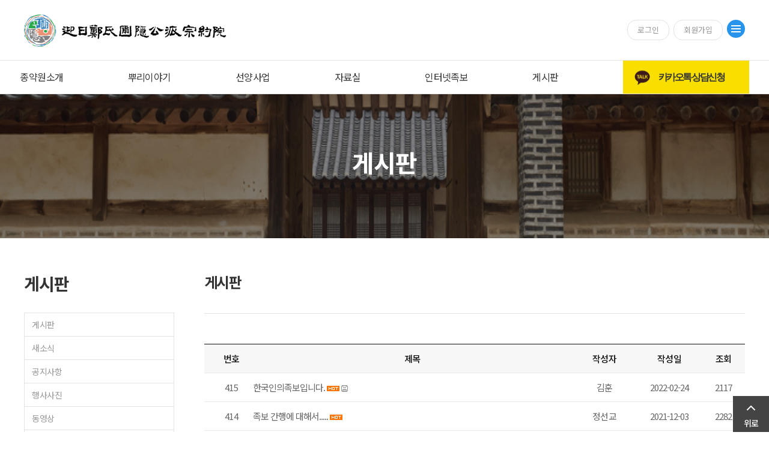

--- FILE ---
content_type: text/html; charset=UTF-8
request_url: http://poeun.com/copy_board/community.php?ptype=list&pageNo=&code=notice&idx=7478&page=1
body_size: 32367
content:

<!DOCTYPE html>
<html lang="ko">
<meta charset="UTF-8">
<meta http-equiv="X-UA-Compatible" content="IE=edge" />
<!-- >> 반응형/모바일 viewport -->
<title>영일정씨  포은공파</title>
<link rel="favicon" href="./favicon1.ico">
<link rel="icon" type="image/x-icon" href="/parking_img/favi.png">
<link rel="shortcut icon" type="image/x-icon" href="/parking_img/favi.png">
<meta property="og:title" content="영일정씨 포은공파 홈페이지"/>
<meta property=”og:type” content=”website” />
<meta property="og:image" content="/parking_img/og.png"/>
<meta property="og:url" content="http://poeun.org/parking.html"/>
<meta property="og:description" content="바로가기"/>
<!-- 파비콘 16*16 or 32*32 사이즈 -->
<link rel="stylesheet" href="/css/reset.css" type="text/css">
<link rel="stylesheet" href="/css/fonts.css" type="text/css">
<link rel="stylesheet" href="/css/common.css" type="text/css">
<link rel="stylesheet" href="/css/style.css" type="text/css">
<!-- JS -->
<!--[if lt IE 9]>
  <script type="text/javascript" src="/js/jquery-1.10.2.min.js"></script>
  <![endif]-->
<!--[if gte IE 9]>
  <script type="text/javascript" src="/js/jquery-2.2.4.min.js"></script>
  <![endif]-->
<!--[if !IE]> -->
<script type="text/javascript" src="/js/jquery-2.2.4.min.js"></script>
<!-- <![endif]-->
<script type="text/javascript" src="/js/jquery.cycle2.js"></script>
<script type="text/javascript" src="/js/jquery.cycle2.carousel.js"></script>

<body>
  <div class="wrap">
    <header class="header">
      <div class="header__top global-inner">
        <h1 class="header__logo"><a href="/"><img src="../parking_img/main_logo.png" alt="영일정씨 포은공파"></a></h1>
        
        <nav class="header-tnb">
        	<!-- <li><a href="/board/community.php?board=jongwon">종원인증신청</a></li> -->
      
                    <li><a href="/member/login.php">로그인</a></li>
          	<li><a href="/member/join.php">회원가입</a></li>
             	  
        <li class="top-icon">
        	<div class="top-site-menu"><img src="../parking_img/all_category.png"></div>
    	</li>
        </nav>
      </div> 
      <div calss="line" style="width: 100%;  height:1px; background-color: #e3e3e3;"></div>
      <nav class="gnb-center">
        	<div class="header-menu">
        		<ul class="gnb-arae">
            		          				<li class="">
          					<a href="/intro/greeting.php" class="">종약원소개</a>
        					<ul class="gnb-menu-depth">
        						        							<li><a href="/intro/greeting.php"  class="">인사말씀</a></li>
        						        							<li><a href="/intro/community.php?board=community01"  class="">임원 및 대의원명단</a></li>
        						        							<li><a href="/intro/community.php?board=charity"  class="">종약원 연표</a></li>
        						        							<li><a href="/intro/info.php"  class="">종약원 태동</a></li>
        						        							<li><a href="/intro/event.php"  class="">종약원 변천사</a></li>
        						        							<li><a href="/intro/org.php"  class="">종약원 정관</a></li>
        						        							<li><a href="/intro/sorority.php"  class="">사업기금조성</a></li>
        						        							<li><a href="/intro/community.php?board=sub_bbs"  class="">주요업적</a></li>
        						        							<li><a href="/intro/president.php"  class="">봉제사일</a></li>
        						        							<li><a href="/intro/map.php"  class="">오시는길</a></li>
        						        					</ul>
        				</li>
    				          				<li class="">
          					<a href="/about/origin.php" class="">뿌리이야기</a>
        					<ul class="gnb-menu-depth">
        						        							<li><a href="/about/origin.php"  class="">득성의 유래</a></li>
        						        							<li><a href="/about/father.php"  class="">본관</a></li>
        						        							<li><a href="/about/epitaph.php"  class="">포은 선조영정</a></li>
        						        							<li><a href="/about/timeline.php"  class="">포은선조 표소와 유래</a></li>
        						        							<li><a href="/about/table.php"  class="">선죽교</a></li>
        						        							<li><a href="/about/poeun.php"  class="">포은선조 연보</a></li>
        						        							<li><a href="/about/imyoungpha.php"  class="">포은선조 신도비명</a></li>
        						        							<li><a href="/about/community.php?board=community03"  class="">사패지</a></li>
        						        							<li><a href="/about/series.php"  class="">족보간행과정</a></li>
        						        							<li><a href="/about/sect.php"  class="">분파도</a></li>
        						        							<li><a href="/about/chart.php"  class="">항렬도</a></li>
        						        							<li><a href="/about/community.php?board=community02"  class="">가문을 빛낸 인물</a></li>
        						        							<li><a href="/about/community.php?board=photo3"  class="">사적지탐방</a></li>
        						        					</ul>
        				</li>
    				          				<li class="">
          					<a href="/info/chart.php" class="">선양사업</a>
        					<ul class="gnb-menu-depth">
        						        							<li><a href="/info/chart.php"  class="">종보발간사업</a></li>
        						        							<li><a href="/info/culture.php"  class="">포은 문화제</a></li>
        						        							<li><a href="/info/school.php"  class="">포은 학회</a></li>
        						        							<li><a href="/info/korea.php"  class="">한국 양명 학회</a></li>
        						        							<li><a href="/info/history.php"  class="">사적간행 및 추모사업</a></li>
        						        					</ul>
        				</li>
    				          				<li class="">
          					<a href="/pedigree-1/know.php" class="">자료실</a>
        					<ul class="gnb-menu-depth">
        						        							<li><a href="/pedigree-1/know.php"  class="">포은선조 배향서원. 사당알람표</a></li>
        						        							<li><a href="/pedigree-1/youngill.php"  class="">영일정씨 선조유적 총람</a></li>
        						        							<li><a href="/pedigree-1/community.php?board=ancestor	"  class="">고려. 조선시대관직표</a></li>
        						        							<li><a href="/pedigree-1/community.php?board=contributions"  class="">기타</a></li>
        						        							<li><a href="/pedigree-1/community.php?board=jongbo"  class="">종보</a></li>
        						        							<li><a href="/pedigree-1/community.php?board=reference"  class="">문헌자료실</a></li>
        						        					</ul>
        				</li>
    				          				<li class="">
          					<a href="/pedigree/pedigree_list.php" class="">인터넷족보</a>
        					<ul class="gnb-menu-depth">
        						        							<li><a href="/pedigree/pedigree_list.php"  class="">인터넷족보 검색</a></li>
        						        							<li><a href=""  class="">인터넷족보 열람</a></li>
        						        							<li><a href="/pedigree/community.php?board=community06"  class="">수단자료실</a></li>
        						        							<li><a href="/member/modify.php"  class="">온라인 수단</a></li>
        						        							<li><a href="/pedigree/view_member_list.php"  class="">수단등재 현황</a></li>
        						        							<li><a href="/pedigree/community.php?board=qa"  class="">족보상담</a></li>
        						        							<li><a href="/pedigree/community.php?ptype=list&pageNo=&code=community04&category=106"  class="">성금기탁현황</a></li>
        						        							<li><a href="/pedigree/community.php?board=his"  class="">성금기탁문의하기</a></li>
        						        					</ul>
        				</li>
    				          				<li class="">
          					<a href="/copy_board/community.php?board=notice" class="">게시판</a>
        					<ul class="gnb-menu-depth">
        						        							<li><a href="/copy_board/community.php?board=notice"  class="">게시판</a></li>
        						        							<li><a href="/copy_board/community.php?board=jongwon"  class="">새소식</a></li>
        						        							<li><a href="/copy_board/community.php?board=beforeafter"  class="">공지사항</a></li>
        						        							<li><a href="/copy_board/community.php?board=photo1"  class="">행사사진</a></li>
        						        							<li><a href="/copy_board/community.php?board=photo2"  class="">동영상</a></li>
        						        							<li><a href="/copy_board/community.php?board=community07"  class="">문중 소모임 소개</a></li>
        						        					</ul>
        				</li>
    				    				<a href="https://pf.kakao.com/_nxapRxj" target="_blank"><div class="kakao" style="width: 210px; background-color: #f8df00;height: 55px; display: flex;">
    					<img src="../parking_img/kakao.png" alt="카카오톡이미지" style="margin: 6px 5px 4px 10px;">
    					<p style=" margin: 18px 33px 15px 0; font-family: NotoSansCJKkr; font-size: 16px; font-weight: bold; line-height: 1.25; letter-spacing: -2.48px; text-align: center; color: #333;">카카오톡 상담신청</p>
    				</div></a>
        		</ul>
        		 
        	</div>
        </nav>     
    </header>
    <div class="header-area">&nbsp;</div>
    <div class="site-menu">
    	<div class="global-inner">
    		<div class="top">
        		 <h1 class="header__logo"><a href="/"><img src="../parking_img/main_logo.png"></a></h1>
        		 <div class="top-site-menu-close"><img src="/images/top/menu_close.png"></div>
        	</div>
          	<ul class="site-list">
          		          			<li class="site-area">
          				<div class="img">
          					<img src="/images/top/cate_icon01.png">
          				</div>
          				<a class="tit" href="/intro/greeting.php" >종약원소개</a>
          				<ul class="site-menu-depth">
    						    							<li><a  href="/intro/greeting.php"  class="">인사말씀</a></li>
    						    							<li><a  href="/intro/community.php?board=community01"  class="">임원 및 대의원명단</a></li>
    						    							<li><a  href="/intro/community.php?board=charity"  class="">종약원 연표</a></li>
    						    							<li><a  href="/intro/info.php"  class="">종약원 태동</a></li>
    						    							<li><a  href="/intro/event.php"  class="">종약원 변천사</a></li>
    						    							<li><a  href="/intro/org.php"  class="">종약원 정관</a></li>
    						    							<li><a  href="/intro/sorority.php"  class="">사업기금조성</a></li>
    						    							<li><a  href="/intro/community.php?board=sub_bbs"  class="">주요업적</a></li>
    						    							<li><a  href="/intro/president.php"  class="">봉제사일</a></li>
    						    							<li><a  href="/intro/map.php"  class="">오시는길</a></li>
    						    					</ul>
          			</li>
          		          			<li class="site-area">
          				<div class="img">
          					<img src="/images/top/cate_icon02.png">
          				</div>
          				<a class="tit" href="/about/origin.php" >뿌리이야기</a>
          				<ul class="site-menu-depth">
    						    							<li><a  href="/about/origin.php"  class="">득성의 유래</a></li>
    						    							<li><a  href="/about/father.php"  class="">본관</a></li>
    						    							<li><a  href="/about/epitaph.php"  class="">포은 선조영정</a></li>
    						    							<li><a  href="/about/timeline.php"  class="">포은선조 표소와 유래</a></li>
    						    							<li><a  href="/about/table.php"  class="">선죽교</a></li>
    						    							<li><a  href="/about/poeun.php"  class="">포은선조 연보</a></li>
    						    							<li><a  href="/about/imyoungpha.php"  class="">포은선조 신도비명</a></li>
    						    							<li><a  href="/about/community.php?board=community03"  class="">사패지</a></li>
    						    							<li><a  href="/about/series.php"  class="">족보간행과정</a></li>
    						    							<li><a  href="/about/sect.php"  class="">분파도</a></li>
    						    							<li><a  href="/about/chart.php"  class="">항렬도</a></li>
    						    							<li><a  href="/about/community.php?board=community02"  class="">가문을 빛낸 인물</a></li>
    						    							<li><a  href="/about/community.php?board=photo3"  class="">사적지탐방</a></li>
    						    					</ul>
          			</li>
          		          			<li class="site-area">
          				<div class="img">
          					<img src="/images/top/cate_icon03.png">
          				</div>
          				<a class="tit" href="/info/chart.php" >선양사업</a>
          				<ul class="site-menu-depth">
    						    							<li><a  href="/info/chart.php"  class="">종보발간사업</a></li>
    						    							<li><a  href="/info/culture.php"  class="">포은 문화제</a></li>
    						    							<li><a  href="/info/school.php"  class="">포은 학회</a></li>
    						    							<li><a  href="/info/korea.php"  class="">한국 양명 학회</a></li>
    						    							<li><a  href="/info/history.php"  class="">사적간행 및 추모사업</a></li>
    						    					</ul>
          			</li>
          		          			<li class="site-area">
          				<div class="img">
          					<img src="/images/top/cate_icon03-1.png">
          				</div>
          				<a class="tit" href="/pedigree-1/know.php" >자료실</a>
          				<ul class="site-menu-depth">
    						    							<li><a  href="/pedigree-1/know.php"  class="">포은선조 배향서원. 사당알람표</a></li>
    						    							<li><a  href="/pedigree-1/youngill.php"  class="">영일정씨 선조유적 총람</a></li>
    						    							<li><a  href="/pedigree-1/community.php?board=ancestor	"  class="">고려. 조선시대관직표</a></li>
    						    							<li><a  href="/pedigree-1/community.php?board=contributions"  class="">기타</a></li>
    						    							<li><a  href="/pedigree-1/community.php?board=jongbo"  class="">종보</a></li>
    						    							<li><a  href="/pedigree-1/community.php?board=reference"  class="">문헌자료실</a></li>
    						    					</ul>
          			</li>
          		          			<li class="site-area">
          				<div class="img">
          					<img src="/images/top/cate_icon04.png">
          				</div>
          				<a class="tit" href="/pedigree/pedigree_list.php" >인터넷족보</a>
          				<ul class="site-menu-depth">
    						    							<li><a  href="/pedigree/pedigree_list.php"  class="">인터넷족보 검색</a></li>
    						    							<li><a  href=""  class="">인터넷족보 열람</a></li>
    						    							<li><a  href="/pedigree/community.php?board=community06"  class="">수단자료실</a></li>
    						    							<li><a  href="/member/modify.php"  class="">온라인 수단</a></li>
    						    							<li><a  href="/pedigree/view_member_list.php"  class="">수단등재 현황</a></li>
    						    							<li><a  href="/pedigree/community.php?board=qa"  class="">족보상담</a></li>
    						    							<li><a  href="/pedigree/community.php?ptype=list&pageNo=&code=community04&category=106"  class="">성금기탁현황</a></li>
    						    							<li><a  href="/pedigree/community.php?board=his"  class="">성금기탁문의하기</a></li>
    						    					</ul>
          			</li>
          		          			<li class="site-area">
          				<div class="img">
          					<img src="/images/top/cate_icon05.png">
          				</div>
          				<a class="tit" href="/copy_board/community.php?board=notice" >게시판</a>
          				<ul class="site-menu-depth">
    						    							<li><a  href="/copy_board/community.php?board=notice"  class="">게시판</a></li>
    						    							<li><a  href="/copy_board/community.php?board=jongwon"  class="">새소식</a></li>
    						    							<li><a  href="/copy_board/community.php?board=beforeafter"  class="">공지사항</a></li>
    						    							<li><a  href="/copy_board/community.php?board=photo1"  class="">행사사진</a></li>
    						    							<li><a  href="/copy_board/community.php?board=photo2"  class="">동영상</a></li>
    						    							<li><a  href="/copy_board/community.php?board=community07"  class="">문중 소모임 소개</a></li>
    						    					</ul>
          			</li>
          		          	</ul>
    	</div>
      </div>
    <!-- //header -->

          	 	    	<div class="top-header">
    		<img src="../parking_img/group5593.png" style="width: 100%; height: 240px;margin-top:57px;">
    		<h3>게시판</h3>
    	</div>
    	      <div class="sub-container global-inner clearfix">
        
<div class="snb">
  <h2 class="snb__title">게시판</h2>
  <nav class="snb__menu">
    <ul class="snb__menu-list">
                                                      	<li class=""><a href="/copy_board/community.php?board=notice">게시판</a></li>
      	          	<li class=""><a href="/copy_board/community.php?board=jongwon">새소식</a></li>
      	          	<li class=""><a href="/copy_board/community.php?board=beforeafter">공지사항</a></li>
      	          	<li class=""><a href="/copy_board/community.php?board=photo1">행사사진</a></li>
      	          	<li class=""><a href="/copy_board/community.php?board=photo2">동영상</a></li>
      	          	<li class=""><a href="/copy_board/community.php?board=community07">문중 소모임 소개</a></li>
      	            
                </ul>
    </nav>

    
<script type="text/javascript">
function onlineMethod(){
	 document.online_method.submit();
}
</script>

</div>

<form action="/member/modify.php" method="POST" name="online_method">
	<input type="hidden" name="mode" value="modify">
	<input type="hidden" name="SCode" value="">
</form>


<!-- //snb -->
        <div class="sub__contents">
          <div class="sub__head clearfix">
            <h3 class="sub__page-tit">게시판</h3>
            
          </div> <!-- //sub__head -->
          <div class="sub__body">
    
<div class="sub-board">
<script Language="JavaScript" src="/adm/js/lib.js"></script><link href="/adm/bbs/skin/bbsBasic/style.css" rel="stylesheet" type="text/css">

<!-- 카테고리 -->
<div class="category_pd"></div>
<!-- 카테고리 끝-->

<!-- 게시물 시작 -->
<table width="100%" border="0" cellpadding="0" cellspacing="0" class="bbs-list-tb">
  <thead>
    <tr>
      <th width="1%"></th>
      <th width="8%" height="38">번호</th>
      <th>제목</th>
      <th width="12%">작성자</th>
      <th width="12%">작성일</th>
      <th width="8%">조회</th>
      <!--      <th width="8%">추천</th>
      -->    </tr>
  </thead>
  <tbody>
<tr style="">
  <td align="center"></td>
  <td align="center">415</td>
  <td align="left">
     <a href='/copy_board/community.php?ptype=view&pageNo=&idx=7479&page=1&code=notice'>한국인의족보입니다.</a>       <img src='/adm/bbs/skin/bbsBasic/image/hot.gif' border='0' align='absmiddle'> <a href='/adm/bbs/down.php?code=notice&idx=7479&no=1'><img src='/adm/bbs/skin/bbsBasic/image/file.gif' border='0' align='absmiddle'></a>  </td>
  <td align="center">김훈</td>
  <td align="center">2022-02-24</td>
  <td align="center">2117</td>
  <!--  <td align="center"></td>
  --></tr><tr style="">
  <td align="center"></td>
  <td align="center">414</td>
  <td align="left">
     <a href='/copy_board/community.php?ptype=view&pageNo=&idx=7478&page=1&code=notice'>족보 간행에 대해서.....</a>       <img src='/adm/bbs/skin/bbsBasic/image/hot.gif' border='0' align='absmiddle'>   </td>
  <td align="center">정선교</td>
  <td align="center">2021-12-03</td>
  <td align="center">2282</td>
  <!--  <td align="center"></td>
  --></tr><tr style="">
  <td align="center"></td>
  <td align="center">413</td>
  <td align="left">
     <a href='/copy_board/community.php?ptype=view&pageNo=&idx=7477&page=1&code=notice'>족보를 알고싶습니다</a>       <img src='/adm/bbs/skin/bbsBasic/image/hot.gif' border='0' align='absmiddle'>   </td>
  <td align="center">정현미</td>
  <td align="center">2021-11-14</td>
  <td align="center">2257</td>
  <!--  <td align="center"></td>
  --></tr><tr style="">
  <td align="center"></td>
  <td align="center">412</td>
  <td align="left">
     <a href='/copy_board/community.php?ptype=view&pageNo=&idx=7476&page=1&code=notice'>아버지가 몇대손인지 궁금합니다</a>       <img src='/adm/bbs/skin/bbsBasic/image/hot.gif' border='0' align='absmiddle'>   </td>
  <td align="center">정효림</td>
  <td align="center">2021-10-24</td>
  <td align="center">1906</td>
  <!--  <td align="center"></td>
  --></tr><tr style="">
  <td align="center"></td>
  <td align="center">411</td>
  <td align="left">
     <a href='/copy_board/community.php?ptype=view&pageNo=&idx=7475&page=1&code=notice'>뿌리를 찾고 싶고, 족보 등재 여부가 궁금합니다</a>       <img src='/adm/bbs/skin/bbsBasic/image/hot.gif' border='0' align='absmiddle'>   </td>
  <td align="center">정우람</td>
  <td align="center">2021-09-28</td>
  <td align="center">1873</td>
  <!--  <td align="center"></td>
  --></tr><tr style="">
  <td align="center"></td>
  <td align="center">410</td>
  <td align="left">
     <a href='/copy_board/community.php?ptype=view&pageNo=&idx=7474&page=1&code=notice'>오늘 등록하였습니다.</a>       <img src='/adm/bbs/skin/bbsBasic/image/hot.gif' border='0' align='absmiddle'>   </td>
  <td align="center">정연국</td>
  <td align="center">2021-09-14</td>
  <td align="center">1855</td>
  <!--  <td align="center"></td>
  --></tr><tr style="">
  <td align="center"></td>
  <td align="center">409</td>
  <td align="left">
     <a href='/copy_board/community.php?ptype=view&pageNo=&idx=7473&page=1&code=notice'>뿌리를 찾습니다.</a>       <img src='/adm/bbs/skin/bbsBasic/image/hot.gif' border='0' align='absmiddle'>   </td>
  <td align="center">정우인</td>
  <td align="center">2021-08-14</td>
  <td align="center">2377</td>
  <!--  <td align="center"></td>
  --></tr><tr style="">
  <td align="center"></td>
  <td align="center">408</td>
  <td align="left">
     <a href='/copy_board/community.php?ptype=view&pageNo=&idx=7471&page=1&code=notice'>죄송합니다 저의파와 족보를알고싶어서 문의드립니다.</a>       <img src='/adm/bbs/skin/bbsBasic/image/hot.gif' border='0' align='absmiddle'>   </td>
  <td align="center">정승현</td>
  <td align="center">2021-03-19</td>
  <td align="center">2467</td>
  <!--  <td align="center"></td>
  --></tr><tr style="">
  <td align="center"></td>
  <td align="center"></td>
  <td align="left">
     &nbsp;&nbsp;<img src='/adm/bbs/skin/bbsBasic/image/icon-answer.gif' border='0' align='absmiddle'><a href='/copy_board/community.php?ptype=view&pageNo=&idx=7472&page=1&code=notice'>Re..죄송합니다 저의파와 족보를알고싶어서 문의드립니다.</a>       <img src='/adm/bbs/skin/bbsBasic/image/hot.gif' border='0' align='absmiddle'>   </td>
  <td align="center">정선교</td>
  <td align="center">2021-06-03</td>
  <td align="center">2373</td>
  <!--  <td align="center"></td>
  --></tr><tr style="">
  <td align="center"></td>
  <td align="center">407</td>
  <td align="left">
     <a href='/copy_board/community.php?ptype=view&pageNo=&idx=7470&page=1&code=notice'>저의 뿌리를 찾습니다</a>       <img src='/adm/bbs/skin/bbsBasic/image/hot.gif' border='0' align='absmiddle'>   </td>
  <td align="center">정경철</td>
  <td align="center">2020-03-16</td>
  <td align="center">1722</td>
  <!--  <td align="center"></td>
  --></tr><tr style="">
  <td align="center"></td>
  <td align="center">406</td>
  <td align="left">
     <a href='/copy_board/community.php?ptype=view&pageNo=&idx=7469&page=1&code=notice'>족보에 제가있나요?</a>       <img src='/adm/bbs/skin/bbsBasic/image/hot.gif' border='0' align='absmiddle'>   </td>
  <td align="center">정종화</td>
  <td align="center">2019-08-06</td>
  <td align="center">2594</td>
  <!--  <td align="center"></td>
  --></tr><tr style="">
  <td align="center"></td>
  <td align="center">405</td>
  <td align="left">
     <a href='/copy_board/community.php?ptype=view&pageNo=&idx=7468&page=1&code=notice'>후손들을 위한 장학제도운영</a>       <img src='/adm/bbs/skin/bbsBasic/image/hot.gif' border='0' align='absmiddle'>   </td>
  <td align="center">정화식</td>
  <td align="center">2019-05-15</td>
  <td align="center">2843</td>
  <!--  <td align="center"></td>
  --></tr><tr style="">
  <td align="center"></td>
  <td align="center">404</td>
  <td align="left">
     <a href='/copy_board/community.php?ptype=view&pageNo=&idx=7466&page=1&code=notice'>제가 족보에 올라와 있는지 알고싶습니다</a>       <img src='/adm/bbs/skin/bbsBasic/image/hot.gif' border='0' align='absmiddle'>   </td>
  <td align="center">정의권</td>
  <td align="center">2018-06-07</td>
  <td align="center">3020</td>
  <!--  <td align="center"></td>
  --></tr><tr style="">
  <td align="center"></td>
  <td align="center"></td>
  <td align="left">
     &nbsp;&nbsp;<img src='/adm/bbs/skin/bbsBasic/image/icon-answer.gif' border='0' align='absmiddle'><a href='/copy_board/community.php?ptype=view&pageNo=&idx=7467&page=1&code=notice'>Re..제가 족보에 올라와 있는지 알고싶습니다</a>       <img src='/adm/bbs/skin/bbsBasic/image/hot.gif' border='0' align='absmiddle'>   </td>
  <td align="center">종회</td>
  <td align="center">2019-04-29</td>
  <td align="center">1806</td>
  <!--  <td align="center"></td>
  --></tr><tr style="">
  <td align="center"></td>
  <td align="center">403</td>
  <td align="left">
     <a href='/copy_board/community.php?ptype=view&pageNo=&idx=7465&page=1&code=notice'>고려시대 관직</a>       <img src='/adm/bbs/skin/bbsBasic/image/hot.gif' border='0' align='absmiddle'>   </td>
  <td align="center">정의록</td>
  <td align="center">2017-07-04</td>
  <td align="center">2698</td>
  <!--  <td align="center"></td>
  --></tr><tr style="">
  <td align="center"></td>
  <td align="center">402</td>
  <td align="left">
     <a href='/copy_board/community.php?ptype=view&pageNo=&idx=7464&page=1&code=notice'>남성재지</a>       <img src='/adm/bbs/skin/bbsBasic/image/hot.gif' border='0' align='absmiddle'>   </td>
  <td align="center">정의록</td>
  <td align="center">2017-05-20</td>
  <td align="center">2800</td>
  <!--  <td align="center"></td>
  --></tr><tr style="">
  <td align="center"></td>
  <td align="center">401</td>
  <td align="left">
     <a href='/copy_board/community.php?ptype=view&pageNo=&idx=7463&page=1&code=notice'>계현재지</a>       <img src='/adm/bbs/skin/bbsBasic/image/hot.gif' border='0' align='absmiddle'>   </td>
  <td align="center">정의록</td>
  <td align="center">2017-05-07</td>
  <td align="center">2694</td>
  <!--  <td align="center"></td>
  --></tr><tr style="">
  <td align="center"></td>
  <td align="center">400</td>
  <td align="left">
     <a href='/copy_board/community.php?ptype=view&pageNo=&idx=7462&page=1&code=notice'>★ 종중 소유토지(임야) 임대 제안드립니다.</a>       <img src='/adm/bbs/skin/bbsBasic/image/hot.gif' border='0' align='absmiddle'>   </td>
  <td align="center">한마음</td>
  <td align="center">2017-04-28</td>
  <td align="center">2943</td>
  <!--  <td align="center"></td>
  --></tr><tr style="">
  <td align="center"></td>
  <td align="center">399</td>
  <td align="left">
     <a href='/copy_board/community.php?ptype=view&pageNo=&idx=7460&page=1&code=notice'>본관의 유래</a>       <img src='/adm/bbs/skin/bbsBasic/image/hot.gif' border='0' align='absmiddle'>   </td>
  <td align="center">정의록</td>
  <td align="center">2017-02-09</td>
  <td align="center">2958</td>
  <!--  <td align="center"></td>
  --></tr><tr style="">
  <td align="center"></td>
  <td align="center"></td>
  <td align="left">
     &nbsp;&nbsp;<img src='/adm/bbs/skin/bbsBasic/image/icon-answer.gif' border='0' align='absmiddle'><a href='/copy_board/community.php?ptype=view&pageNo=&idx=7461&page=1&code=notice'>Re..분파를 알고 싶어서요</a>       <img src='/adm/bbs/skin/bbsBasic/image/hot.gif' border='0' align='absmiddle'>   </td>
  <td align="center">정의록</td>
  <td align="center">2017-02-09</td>
  <td align="center">3342</td>
  <!--  <td align="center"></td>
  --></tr></tbody>
</table>
<!-- 게시물 끝 -->   
  
<!-- 페이지 번호 -->
<table width="100%" border="0" cellpadding="0" cellspacing="0"><tr><td height="50" align="center" class="Paging_Num">
	    <table width='100%' border='0' cellspacing='0' cellpadding='0'><tr><td align='center'>      <table border='0' cellspacing='0' cellpadding='0'>        <tr>          <td width='22' height='50'><a href='?ptype=list&page=1&code=notice'><img src='/adm/bbs/skin/bbsBasic/image/btn_prev2.gif' align='absmiddle' border=0'></a></td>          <td width='22'><a href='?ptype=list&page=1&code=notice'><img src='/adm/bbs/skin/bbsBasic/image/btn_prev.gif' align='absmiddle' border=0'></a></td>          <td align='center'>&nbsp; <b>1</b> / <a href='?ptype=list&page=2&code=notice'> 2 </a> / <a href='?ptype=list&page=3&code=notice'> 3 </a> / <a href='?ptype=list&page=4&code=notice'> 4 </a> / <a href='?ptype=list&page=5&code=notice'> 5 </a> /           <b> 5 </b>&nbsp; </td>          <td width='22' align='right'><a href='?ptype=list&page=6&code=notice'><img src='/adm/bbs/skin/bbsBasic/image/btn_next.gif' align='absmiddle' border='0'></a></td>          <td width='22' align='right'><a href='?ptype=list&page=21&code=notice'><img src='/adm/bbs/skin/bbsBasic/image/btn_next2.gif' align='absmiddle' border='0'></a></td>        </tr>      </table>    </td></tr></table></td></tr></table>  
<!-- 페이지 번호끝 -->

<!-- 검색 -->

<div class="cmn-sch-frm">
  <form name="sfrm-notice" action="/copy_board/community.php">
    <input type="hidden" name="code" value="notice">
    <input type="hidden" name="category" value="">
    <input type="hidden" name="pageNo" value="">
    <select name="searchopt">
      <option value="subject">제 목</option>
      <option value="content">내 용</option>
      <option value="subcon">제목 + 내용</option>
      <option value="name">작성자</option>
      <option value="memid">아이디</option>
    </select>
    <script language="javascript">
      <!--
      searchopt = document.sfrm.searchopt;
      for (ii = 0; ii < searchopt.length; ii++) {
        if (searchopt.options[ii].value == "")
          searchopt.options[ii].selected = true;
      }
      -->
    </script>
    </script>
    <input name="searchkey" type="text" value="" />
    <button type="submit" class="btn--submit">검색</button>
  </form>
</div>
<!-- 검색 끝 -->

<!-- 버튼 -->
<div style="margin:10px 0 0;">
<table width="100%" border="0" cellpadding="0" cellspacing="0"><tr>
    <td align="left">   </td>
    <td align="right"><a href='/copy_board/community.php?ptype=list&code=notice'><img src='/adm/bbs/skin/bbsBasic/image/btn_list.gif' border='0'></a>&nbsp;</td>
</tr></table>
</div>
<!-- 버튼 끝 -->
</div>

    </div> <!-- //sub-body -->
  </div>
  <!-- //sub__contents -->
</div>
<!-- //sub-container -->
<footer class="footer">
      <div class="footer-inner global-inner">
      	<div class="footer-top">
      		<h3>영일정씨포은공파</h3>
            <nav class="footer__menu">
              <a href="/sub/term.php">이용약관</a>
              <a href="/sub/privacy.php"><strong>개인정보처리방침</strong></a>
              <a href="/intro/map.php">찾아오시는 길</a>
            </nav>
      	</div>
        <div class="text">
        	<p class="text">주소: 서울시 동대문구 왕산로 60-1(용두동 234-1)우03134 &nbsp;&nbsp;&nbsp;&nbsp;&nbsp;전화: (02)928-1155,fax (02)921-7500 &nbsp;&nbsp;&nbsp;&nbsp;&nbsp;&nbsp;&nbsp;메일: sebo@poeun.com &nbsp;&nbsp;</p>
        	<p class="copyright">COPYRIGHT(C) 2022 영일정씨포은공파종약원 All Rights Reserved.</p>
        </div>
        
      </div>
    </footer>
    <!-- //footer -->
    <button type="button" id="btn--scl-top">위로</button>
  </div>
  <!-- //wrap -->
  <script type="text/javascript" src="/js/cmn.js"></script>
</body>
</html>






--- FILE ---
content_type: text/css
request_url: http://poeun.com/css/reset.css
body_size: 2450
content:
@charset "UTF-8";
/* http://meyerweb.com/eric/tools/css/reset/
  v5.0.1 | 20191019
  License: none (public domain)
*/

html, body, div, span, applet, object, iframe,
h1, h2, h3, h4, h5, h6, p, blockquote, pre,
a, abbr, acronym, address, big, cite, code,
del, dfn, em, img, ins, kbd, q, s, samp,
small, strike, strong, sub, sup, tt, var,
b, u, i, center,
dl, dt, dd, menu, ol, ul, li,
fieldset, form, label, legend,
table, caption, tbody, tfoot, thead, tr, th, td,
article, aside, canvas, details, embed,
figure, figcaption, footer, header, hgroup,
main, menu, nav, output, ruby, section, summary,
time, mark, audio, video {
	margin: 0;
	padding: 0;
	border: 0;
	font-size: 100%;
	font: inherit;
	/*vertical-align: baseline;*/
}
/* HTML5 display-role reset for older browsers */
article, aside, details, figcaption, figure,
footer, header, hgroup, main, menu, nav, section {
	display: block;
}
/* HTML5 hidden-attribute fix for newer browsers */
*[hidden] {
    display: none;
}
body {
	line-height: 1;
}
menu, ol, ul {
	list-style: none;
}
blockquote, q {
	quotes: none;
}
blockquote:before, blockquote:after,
q:before, q:after {
	content: '';
	content: none;
}
table {
	border-collapse: collapse;
	border-spacing: 0;
}

/* user add */

dl, li {
	list-style: none;
}

a, abbr {
	font-family:inherit;
	text-decoration: none;
	color: inherit;
}

button {
	color:inherit;
	font-family:inherit;
	line-height:normal;
	outline: none;
  box-sizing:border-box;
  appearance:none;
	-webkit-appearance:none;
	-moz-appearance:none;
  border: none;
  background: transparent
}
button::-moz-focus-inner{border:0; padding:0;}
button, label{cursor:pointer;}

input[type="text"], input[type="password"], input[type="search"] {
  border:1px solid #ddd;
	color:inherit;
	font-family:inherit;
	line-height:normal;
	outline: none;
	box-sizing:border-box;
	appearance:none;
	-webkit-appearance:none;
	-moz-appearance:none;
}

input[type="file"]{
  padding: 5px 5px;
  border: 1px solid #ddd;
}

textarea,
select {
	color:inherit;
	font-family:inherit;
	appearance: none;
	-webkit-appearance: none;
	-moz-appearance: none;
	border-radius: 0;
	-webkit-border-radius: 0;
	-moz-border-radius: 0;
	-ms-border-radius: 0;
	-o-border-radius: 0;
	box-sizing:border-box;
}

select{padding-left: 10px; padding-right: 25px; background: url(/images/cmn/ico_select.png) no-repeat right 10px top 50%; border: 1px solid #ddd;}

select::-ms-expand {
	opacity: 0;
}
textarea{resize:none;}


--- FILE ---
content_type: text/css
request_url: http://poeun.com/css/fonts.css
body_size: 1750
content:
@charset "UTF-8";
/*위에 charset 인코딩 언어는 프로젝트에 맞는 인코딩 언어로 변경해서 써주세요*/


@font-face {
font-family: 'Lato';
font-weight: 300;
src: url('./fonts/Lato-Light.eot'); 
src: local('Lato-Light'), 
        url('./fonts/Lato-Light.eot?#iefix') format('embedded-opentype'), /* IE6-IE8 */
        url('./fonts/Lato-Light.woff2') format('woff2'),
        url('./fonts/Lato-Light.woff') format('woff'), 
        url('./fonts/Lato-Light.ttf')  format('truetype'); 
}

@font-face {
font-family: 'Lato';
font-weight: 400;
src: url('./fonts/Lato-Regular.eot');
src: local('Lato-Regular'), 
    url('./fonts/Lato-Regular.eot?#iefix') format('embedded-opentype'), /* IE6-IE8 */
    url('./fonts/Lato-Regular.woff2') format('woff2'), 
    url('./fonts/Lato-Regular.woff') format('woff'), 
    url('./fonts/Lato-Regular.ttf')  format('truetype'); 
}

@font-face {
font-family: 'Lato';
font-weight: 500;
src: url('./fonts/Lato-Medium.eot'); 
src: local('Lato-Medium'), 
    url('./fonts/Lato-Medium.eot?#iefix') format('embedded-opentype'), /* IE6-IE8 */
    url('./fonts/Lato-Medium.woff2') format('woff2'), 
    url('./fonts/Lato-Medium.woff') format('woff'), 
    url('./fonts/Lato-Medium.ttf')  format('truetype'); 
}

@font-face {
font-family: 'Lato';
font-weight: 700;
src: url('./fonts/Lato-Bold.eot'); 
src: local('Lato-Bold'), 
        url('./fonts/Lato-Bold.eot?#iefix') format('embedded-opentype'), /* IE6-IE8 */
        url('./fonts/Lato-Bold.woff2') format('woff2'),
        url('./fonts/Lato-Bold.woff') format('woff'), 
        url('./fonts/Lato-Bold.ttf')  format('truetype'); 
}

html, body{color:#666; font-family:'Lato', 'NotoSansKR', sans-serif;}



--- FILE ---
content_type: text/css
request_url: http://poeun.com/css/common.css
body_size: 9882
content:
@charset "UTF-8";

@import url(/css/ui.css);

@import url("//fonts.googleapis.com/earlyaccess/notosanskr.css");
@import url("//fonts.googleapis.com/css?family=Roboto:400,100,700");
@import url("//fonts.googleapis.com/css?family=Montserrat:400,300,100,500,700"); 


@font-face {
font-family: 'TS-Mobile';
font-weight: 400;
src: url('./fonts/TS-mobile.eot'); 
src: local('TS-mobile'), 
        url('./fonts/TS-mobile.eot?#iefix') format('embedded-opentype'), /* IE6-IE8 */
        url('./fonts/TS-mobile.woff2') format('woff2'),
        url('./fonts/TS-mobile.woff') format('woff'), 
        url('./fonts/TS-mobile.ttf')  format('truetype'); 
}

body{font-family:"Noto Sans KR" }

.wrap{min-width: 1200px;}
.wrap2{width: 100%; height: 100%;}
.global-inner{max-width: 1200px; margin: 0 auto;}

.clearfix::after{content: ''; display: block; clear: both;}

header.header{position: fixed;top:0;left: 0;width: 100%;z-index: 999;background-color: #fff;border-bottom: 1px solid #e3e3e3;}
.header2{width: 46%; margin: 50px auto 0 auto; !important}


.header-area{width: 100%;height: 100px; display: flex; justify-content: center;}

 .menu-box{
        display: flex;
        justify-content: space-between;
        margin-top: 40px;
        text-align: center;
        width: 700px;
        height: 44px;
        align-items: center;
    }
    .menu-btn {
        width: 220px;
        height: 44px;
    }
    .menu-btn > a{
        display: block;
        width: 100%;
        font-size: 18px;
        border-radius: 5px;
        color: #666666;
        background-color: #f2f2f2;
        text-align: center;
        line-height: 44px;
    }
    .btn1 > a{
        color: #ffffff;
        background-color: #333333;
    }
    
.header__top{height: auto; padding: 0; display: flex; justify-content: space-between;align-items: center;}
.header2__top{height: 84px; padding: 0; display: flex; justify-content: center; align-items: center;}
.header__logo{width: 211px; height: 51px; margin:24px 0 25px;}
.header__logo2{width: 100%; height: 100%; }
.header__logo2 > a{display: block; width: 100%; height: 100%; background: url(../parking_img/logo.png) no-repeat 50% 50%; font-size: 0;}


.homeimg{margin: auto 0;}
 
.header__top .gnb-center .header-menu .gnb-arae{display: flex; } 

.header__top .gnb-center .header-menu .gnb-arae >li{margin-right: 30px; position: relative;height: 100%} 

.header__top .gnb-center .header-menu .gnb-arae >li:last-child{margin-right: 0;} 

.header__top .gnb-center .header-menu .gnb-arae >li >a{font-size: 16px; color:#666;letter-spacing: -.54px; height: 103px; line-height: 103px;}

.header__top .gnb-center .header-menu .gnb-arae >li.on >a,
.header__top .gnb-center .header-menu .gnb-arae >li >a:hover{font-weight: 500; color:#333;}

.header__top .gnb-center .header-menu .gnb-arae >li ul.gnb-menu-depth{display:none; position: absolute; top:99px; left:50%;transform: translateX(-50%); width: 110px; background-color: #fff; padding:20px 14px; z-index: 999; border: 1px solid #e3e3e3;;border-top: 4px solid #333; }

/* .header__top .gnb-center .header-menu .gnb-arae >li.on ul.gnb-menu-depth, */
.header__top .gnb-center .header-menu .gnb-arae >li:hover ul.gnb-menu-depth{display: block;}

.header__top .gnb-center .header-menu .gnb-arae >li ul.gnb-menu-depth >li {margin-bottom: 10px;}

.header__top .gnb-center .header-menu .gnb-arae >li ul.gnb-menu-depth >li:last-child{margin-bottom: 0}

.header__top .gnb-center .header-menu .gnb-arae >li ul.gnb-menu-depth >li >a{font-size: 15px; color:#999; letter-spacing: -.39px;}

.header__top .gnb-center .header-menu .gnb-arae >li ul.gnb-menu-depth >li >a.on,
.header__top .gnb-center .header-menu .gnb-arae >li ul.gnb-menu-depth >li >a:hover{font-weight: 500; color:#333;}

.header__top .header-tnb{display: flex;}

.header__top .header-tnb li{margin-left: 7px; }

.header__top .header-tnb li:first-child{margin-left: 0; }

.header__top .header-tnb li a {display: block; font-size: 13px; color:#999; padding: 0 16px; line-height : 32px; border: 1px solid #e3e3e3; border-radius: 15px; }

.header__top .header-tnb li a:hover,
.header__top .header-tnb li a.on{color:#2793eb;border-color: #2793eb}

.header__top .header-tnb li div.top-site-menu{cursor: pointer;}

.header__top .header-tnb li div.top-site-menu.close{display: none}

.header__top .header-tnb li.on div.top-site-menu{display: none}

.header__top .header-tnb li.on div.top-site-menu.close{display: block;}

.gnb-center .header-menu .gnb-arae{display: flex; justify-content: center; height: 55px;} 

.gnb-center .header-menu .gnb-arae >li{margin-right: 107px; position: relative;height: 100%} 

.gnb-center .header-menu .gnb-arae >li:last-child{margin-right: 0;} 

.gnb-center .header-menu .gnb-arae >li >a{font-size: 16px; color:#333;letter-spacing: -.54px; height: 103px; line-height: 55px;}

.gnb-center .header-menu .gnb-arae >li.on >a,
.gnb-center .header-menu .gnb-arae >li >a:hover{font-weight: 500; color:#2793eb;}

.gnb-center .header-menu .gnb-arae >li ul.gnb-menu-depth{display:none; position: absolute; top:55px; left:50%;transform: translateX(-50%); width: 190px; background-color: #fff; padding:20px 14px; z-index: 999; border: 1px solid #e3e3e3;;border-top: 4px solid #2793eb; }

/* .header__top .gnb-center .header-menu .gnb-arae >li.on ul.gnb-menu-depth, */
.gnb-center .header-menu .gnb-arae >li:hover ul.gnb-menu-depth{display: block;}

.gnb-center .header-menu .gnb-arae >li ul.gnb-menu-depth >li {margin-bottom: 10px;}

.gnb-center .header-menu .gnb-arae >li ul.gnb-menu-depth >li:last-child{margin-bottom: 0}

.gnb-center .header-menu .gnb-arae >li ul.gnb-menu-depth >li >a{font-size: 15px; color:#999; letter-spacing: -.39px;}

.gnb-center .header-menu .gnb-arae >li ul.gnb-menu-depth >li >a.on,
.gnb-center .header-menu .gnb-arae >li ul.gnb-menu-depth >li >a:hover{font-weight: 500; color:#333;}

.site-menu{display:none; position: fixed;width: 100%;height: 100%;top :0;left: 0;z-index: 999;background-color: #fff;}

.site-menu.on{display: block;}

.site-menu .top{display: flex;justify-content: space-between;align-items: center;}

.site-menu .top .top-site-menu-close{cursor: pointer;}

.site-menu .site-list{margin-top: 15px; display: flex; justify-content: flex-start;  align-items: flex-start; flex-wrap: wrap;}

.site-menu .site-list .site-area{width: 18%; margin-right: 112px;}

.site-menu .site-list .site-area:nth-child(4),
.site-menu .site-list .site-area:nth-child(6){margin-right: 0;}

.site-menu .site-list .site-area:nth-child(5),
.site-menu .site-list .site-area:nth-child(6){margin-top: 60px;}

.site-menu .site-list .tit{display: block; width:100%; margin-top:20px; font-size: 24px; font-weight: 700; letter-spacing: -.72px; color:#333; padding-bottom: 11px;border-bottom: 1px solid #e3e3e3;}

.site-menu .site-list .site-menu-depth{margin-top: 22px; }

.site-menu .site-list .site-menu-depth li{ margin-bottom: 10px;}

.site-menu .site-list .site-menu-depth li:last-child{ margin-bottom: 0;}

.site-menu .site-list .site-menu-depth li a {font-size: 16px;color:#999;letter-spacing: -.48px;}

.site-menu .site-list .site-menu-depth li a.on,
.site-menu .site-list .site-menu-depth li a:hover{color:#333}

/* .donate{max-width:1200px; margin:100px auto 0; height:131px; background-color: #2793eb;display:flex;} */
.people{margin:43px 16px 43.9px 50px;}
.information{color:#fff; font-size:32px;font-family: NotoSansCJKkr;font-weight:bold;margin:45px 76px 41px 0;height:47px;}















.footer{padding: 33px 0 31px; background: #f7f7f7;}

.footer .footer-top {display: flex; justify-content: space-between; align-items: center;}

.footer .footer-top h3{font-size: 16px; font-weight: 700; color:#666; letter-spacing: -.48px;}

.footer .footer-top .footer__menu a{font-size: 14px; color:#666;letter-spacing: -.42px; margin-left: 7px;}

.footer .text p {margin-top: 12px; font-size: 14px; color:#666;letter-spacing: -.42px;}



#btn--scl-top {position: fixed; right: 0; bottom: 0; width: 60px; height: 60px; padding-top: 30px; background: #444 url(../images/cmn/scl_top.png) no-repeat 50% 15px;  color: #fff; font-size: 14px; font-weight: 500; text-align: center; letter-spacing: -0.065em; box-sizing: border-box; z-index: 700;}

.top-header{width: 100%; height: auto; position: relative;}

.top-header h3{position: absolute;top:57%;left: 50%;transform: translate(-50%, -50%);font-size: 40px; font-weight: 700;color:#fff;letter-spacing: -1.2px;}

.sub-container{padding: 60px 0 90px;}

.snb{float: left; width: 250px; margin-right: 50px;}

.snb__title{margin-bottom: 35px; color: #333; font-size: 28px; color:#333; letter-spacing: -0.96px;font-weight: 700;}

.snb__menu{margin-bottom: 40px;}

.snb__menu .snb__menu-list{}

.snb__menu .snb__menu-list li{border: 1px solid #e3e3e3; border-bottom: 0}

.snb__menu .snb__menu-list li:last-child{border-bottom: 1px solid #e3e3e3;}

.snb__menu .snb__menu-list li.on{border-left: 4px solid #333;}

.snb__menu .snb__menu-list li a{display:block  ;color:#999; font-size: 14px; letter-spacing: -.42px; padding:12px;}

.snb__menu .snb__menu-list li.on a{color: #333;padding-left: 9px; font-weight: 500}







.sub__contents{float: left; width: 900px;}
.sub__contents2{float: left; width: 900px; margin: 0 150px;}
.sub__head{padding-bottom: 40px; margin-bottom: 50px; border-bottom: 1px solid #e3e3e3;}

.sub__page-tit{float: left;  color: #333; font-size: 24px; font-weight: 700; letter-spacing: -0.065em;}

.sub__path{float: right; padding-top: 16px; font-size: 0;}

.sub__path span{display: inline-block; position: relative; margin-left: 25px; color: #999; font-size: 14px; letter-spacing: -0.065em; vertical-align: middle}

.sub__path span + span::before{content: ''; position: absolute; left: -14.5px; top: 50%; display: inline-block; width: 6px; height: 10px; margin-top: -5px; background: url(../images/cmn/snb_arr.png) no-repeat 50% 50%;}

.sub__path .current{color: #666;}

--- FILE ---
content_type: text/css
request_url: http://poeun.com/css/style.css
body_size: 52793
content:
@charset "UTF-8";

@font-face {
  font-family:"TS_mobile";
  src:  local("TS_mobile"),
        url("./fonts/TS-Mobile.woff2?version=2") format('woff2'),
        url("./fonts/TS_mobile.woff?v=2") format('woff');
  font-style: normal;
  font-weight: normal;
  unicode-range: U+0-10FFFF;
}

.c-font {
	font-family: "TS_mobile" !important;
}

body{
	/* min-height: 1300px; */
}

/* main */
.main{padding-bottom: 100px; }
.main .title {display: flex; justify-content: space-between; align-items: center; margin-bottom: 20px;}
.main .title h3.title{font-size: 32px;letter-spacing: -.96px;color:#333;font-weight: 700; margin: 0}
.main .title .control { display: flex;align-items: center;}
.main .title .control button {font-size: 0}

/* main1 */
.main__vis{position: relative; height: 540px; overflow: hidden;margin-top:57px;}
.main__vis-item {width: 100%; height: 670px; background-repeat: no-repeat; background-position: 50% 100%; background-size: cover;}
.main__vis-item .inner{padding-top: 130px; color: #fff; box-sizing: border-box;}
.main__vis-item strong{display: block; margin-bottom: 36px; font-family: 'BMEULJIRO'; font-size: 52px; letter-spacing: -0.065em;}
.main__vis-item p{color: #fff; font-size: 20px; line-height: 30px; letter-spacing: -0.065em;}
.main__vis-item a{display: block;width: 100%;height: 100%}
.main__vis-nav{ position: absolute; /* right: calc(50% - 600px); */ bottom: 20px; width: 100%; z-index: 500; /* background-color: #000; opacity: .6;border-radius: 31px; padding: 6px 0; */display: flex;justify-content: center; align-items: center;}
.main__vis-pager{display: inline-block; vertical-align: middle;}
.main__vis-pager span{display: inline-block; width: 12px; height: 12px; margin: 0 4.5px; background: rgba(255, 255, 255, .6); border-radius: 50%; -webkit-border-radius: 50%; -moz-border-radius: 50%; -ms-border-radius: 50%; -o-border-radius: 50%; -webkit-border-radius: 50%; text-indent: -9999px; cursor: pointer;}
.main__vis-pager .cycle-pager-active{ width: 50px; background: #fff; border-radius: 25px; -webkit-border-radius: 25px ; -moz-border-radius: 25px ; -ms-border-radius: 25px ; -o-border-radius: 25px ; }
.btn--main-vis-play{display: inline-block; width: 10px; height: 10px; background: url(../images/main/ico_pause.png) no-repeat 50% 50%; text-indent: -9999px; vertical-align: middle;}
.btn--main-vis-play.active{background-image: url(../images/main/ico_play.png)}
.main__vis-control{ position: absolute; left: 50%; top: 50%; width: 1200px; transform: translateX(-50%) ; -webkit-transform: translateX(-50%) ; -moz-transform: translateX(-50%) ; -ms-transform: translateX(-50%) ; -o-transform: translateX(-50%) ;  z-index: 500;}
.btn--main-vis-prev,
.btn--main-vis-next{position:absolute; width: 30px; height: 57px; background-repeat: no-repeat; background-position: 50% 50%; font-size: 0; text-indent: -9999px; background-size: cover; bottom:calc(-305% - -230px);}
.btn--main-vis-prev{background-image: url(../images/main/arr_prev.png); left: calc(50% - 600px);}
.btn--main-vis-next{background-image: url(../images/main/arr_next.png);right: calc(50% - 600px);}
.main__vis-pager{font-size: 14px; color:#fff; margin-left: 5px; }
.main-banner-icon {/* position: absolute;bottom: 0px;left: 0;  */width: 100%;}
.main-banner-icon .background-dark{position: absolute;bottom: 0px;left: 0; width: 100%; height: 110px; background-color: #000; opacity: .6; z-index: -1}
.main-banner-icon .area-list{display: flex;justify-content: space-between;align-items: center; padding-top:50px;}
/* .main-banner-icon .area-list .area a {display: flex;justify-content: flex-start;align-items: center;} */
.main-banner-icon .area-list .area a .img{width: 100px;height: 100px;margin:0 auto 14px auto;  border: 1px solid #e3e3e3; border-radius: 50%;text-align: center; line-height: 125px;}
.main-banner-icon .area-list .area a .img .on{display: none;}
.main-banner-icon .area-list .area a.on .img,
.main-banner-icon .area-list .area a:hover .img{border-color: #1f7fee;background-color: #1f7fee;}
.main-banner-icon .area-list .area a:hover .img .off{display: none;}
.main-banner-icon .area-list .area a:hover .img .on{display: block; margin: 0 auto; padding: 28px 0;}
.main-banner-icon .area-list .area a .text p{font-size: 20px; color:#666; letter-spacing: -.6px;}
.main-banner-icon .area-list .area a.on .text p,
.main-banner-icon .area-list .area a:hover .text p{color:#1f7fee}


.main__conts {margin-top: 50px; background-color: #f1f8ff; height: 579px;}
.main__conts{display: flex;justify-content: flex-start;align-items: flex-start;}
.main__conts .noice-area{width:1200px; margin:0 auto;}
.main__conts .noice-area .comm-flex{display: flex; justify-content: space-between;}
.main__conts .noice-area .comm-flex .community-list{width: 384px;}
.main__conts .noice-area .comm-flex .community-list .main__notice__body .area .img{height: 288px; overflow: hidden;width: 384px;}
.main__conts .noice-area .comm-flex .community-list .main__notice__body .area .img > a{display: block; height: 100%; width: 100%; position: relative;}
.main__conts .noice-area .comm-flex .community-list .main__notice__body .area .img > a > img { width: 100%; height: 100%; }
.main__conts .noice-area .comm-flex .community-list .main__notice__body .area .img > a > img.no-img-2 {}
.main__conts .noice-area .comm-flex .community-list .main__notice__body .area .text{}
.main__conts .noice-area .comm-flex .community-list .main__notice__body .area .text .title{margin-bottom: 15px !important; font-weight: bold; color: #1F7FEE; font-size: 20px; margin-top:12px;}
.main__conts .noice-area .comm-flex .community-list .main__notice__body .area .text .title img {width: 20px; height: 13px; padding-left: 5px; margin-left: -25px; opacity: 0;}
.main__conts .noice-area .comm-flex .community-list .main__notice__body .area:hover .text .title > a > img {opacity: 1; margin-left: 0; transition: all .2s;}

.bunpa:hover{transition: all 0.2s linear;transform: scale(1.4);}

.main__conts .noice-area .comm-flex .community-list .main__notice__body .area .text .info .summary{display:inline-block; font-size: 20px; letter-spacing: -.48px;font-weight:bold;color:#333;}
.main__conts .noice-area .comm-flex .community-list .main__notice__body .area .text .info .content{margin:8px 0; overflow: hidden; white-space: normal; text-overflow: ellipsis; display: -webkit-box; -webkit-line-clamp: 2; -webkit-box-orient: vertical; word-break: keep-all; }
.main__conts .noice-area .comm-flex .community-list .main__notice__body .area .text .info .date {font-size: 16px; color: #999;}
.main__conts .noice-area .bbs-list{display: flex; justify-content: space-between;align-items: flex-start;margin-bottom: 30px;}
.main__conts .noice-area .bbs-list li{width: calc(100% / 3);border: 1px solid #e3e3e3; border-right: 0; font-size:16px;color: #333;letter-spacing: -.48px; padding: 10px 0 ; text-align: center; cursor: pointer; }
.main__conts .noice-area .bbs-list li:last-child{border-right: 1px solid #e3e3e3;}
.main__conts .noice-area .bbs-list li.on{color:#fff;border-color: #ffcf00; background-color: #ffcf00;}
.main__conts .noice-area .community-list .main__notice__body .no-board{font-size: 16px; color:#333;letter-spacing: -.48px; text-align: center; margin: 152px 0 ;}
.main__conts .noice-area .community-list .main__notice__body .f-area {display:flex; padding-bottom: 30px; border-bottom: 1px solid #e3e3e3; justify-content: flex-start; align-items: center; margin-bottom: 20px;}
.main__conts .noice-area .community-list .main__notice__body .f-area .main__notice-item__photo {width: 200px; height: 125px; margin-right: 30px;}
.main__conts .noice-area .community-list .main__notice__body .f-area .main__notice-item__photo img{width: 100%; height: 100%}
.main__conts .noice-area .community-list .main__notice__body .f-area .main__notice-item__txt {width: calc(100% - 230px);}
.main__conts .noice-area .community-list .main__notice__body .f-area .main__notice-item__txt .summary{font-size: 20px; font-weight: 700;letter-spacing: -.6px; color:#333;overflow:hidden; text-overflow:ellipsis; white-space:nowrap;}
.main__conts .noice-area .community-list .main__notice__body .f-area .main__notice-item__txt .content{font-size: 16px;letter-spacing: -0.48px;color: #666; margin: 8px 0 12px; height: 2.4em; line-height: 1.2em;display:-webkit-box; word-wrap:break-word; -webkit-line-clamp:2; -webkit-box-orient:vertical; overflow:hidden; text-overflow:ellipsis;}
.main__conts .noice-area .community-list .main__notice__body .f-area .main__notice-item__txt .date{font-size: 16px; color:#999;letter-spacing: -.48px;}
.main__conts .noice-area .community-list .main__notice__body .area .main__notice-item__txt {display:none;/* display: flex; */ justify-content: flex-start; align-items: center; padding: 0 10px; padding-bottom: 17px;}
.main__conts .noice-area .community-list .main__notice__body .area:last-child .main__notice-item__txt{border-bottom: 1px solid #e3e3e3;padding-bottom: 19px;}
.main__conts .noice-area .community-list .main__notice__body .area .main__notice-item__txt .summary{width: calc(100% - 70px);line-height: 1.25 ; font-size: 16px; letter-spacing: -.48px; color:#666; }
.main__conts .noice-area .community-list .main__notice__body .area .main__notice-item__txt .date{font-size: 14px; width: 70px; color:#999;letter-spacing: -.42px;}

.main__conts .main__news .community-list .main__notice__body#main_notice_2{display: flex; width: 588px; height: 390px;}
.main__conts .main__news .community-list .main__notice__body .no-board{font-size: 16px; color:#333;letter-spacing: -.48px; text-align: center; margin: 152px 0 ;}
.main__conts .main__news .community-list .main__notice__body .f-area {/* display:flex; */ width: 100%;}
.main__conts .main__news .community-list .main__notice__body .f-area:hover .main__notice-item__photo img {border: 4px solid #1F7FEE; box-sizing: border-box; transition: all .1s;}
.main__conts .main__news .community-list .main__notice__body .f-area .main__notice-item__photo {width: 588px; height: 390px; margin-right: 24px; margin-top: 60px;}
.main__conts .main__news .community-list .main__notice__body .f-area .main__notice-item__photo img{width: 588px; height: 390px;}
.main__conts .main__news .community-list .main__notice__body .f-area .main__notice-item__txt {/* width: calc(100% - 230px); */ width: 282px}
.main__conts .main__news .community-list .main__notice__body .f-area .main__notice-item__txt .summary{font-size: 16px; font-weight: normal;letter-spacing: -.48px; color:#666;overflow:hidden; text-overflow:ellipsis; white-space:nowrap; margin-bottom: 10px;}
.main__conts .main__news .community-list .main__notice__body .f-area .main__notice-item__txt .content{display:none !important; font-size: 16px;letter-spacing: -0.48px;color: #666; margin: 8px 0 12px; height: 2.4em; line-height: 1.2em;display:-webkit-box; word-wrap:break-word; -webkit-line-clamp:2; -webkit-box-orient:vertical; overflow:hidden; text-overflow:ellipsis;}
.main__conts .main__news .community-list .main__notice__body .f-area .main__notice-item__txt .date{font-size: 13px; color:#999;letter-spacing: -.48px;}

.main__banner{ width: 50%; height: auto}
.main__banner__head h2{float: left;}
.main__banner__head .control{float: right; font-size: 0;}
.main__banner__head .control button{display: inline-block; text-indent: -9999px; vertical-align: middle;}

.btn--main-ban-next,
.btn--main-ban-next-2,
.btn--main-ban-prev,
.btn--main-ban-prev-2{width: 8px; height: 14px; margin: 0 10px; background-repeat: no-repeat; background-position: 50% 50%; }
.btn--main-ban-prev,
.btn--main-ban-prev-2{background-image: url(../images/main/arr_prev_g.png)}
.btn--main-ban-next,
.btn--main-ban-next-2{background-image: url(../images/main/arr_next_g.png)}
.btn--main-ban-play,
.btn--main-ban-play-2 {width: 7px; height: 14px; margin-left: 10px; background: url(../images/main/ico_pause_g.png) no-repeat 50% 50%; text-indent: -9999px; vertical-align: middle;}
.btn--main-ban-play.active,
.btn--main-ban-play-2.active{background-image: url(../images/main/ico_play_g.png)}

.main__banner-list{height: 253px; overflow: hidden;}
.main__banner-item{width: 588px; height: 253px;}
.main__banner-item a img{width: 100%;height: 100%;}
.main__news{margin:80px auto 0; width: 1200px;}
.main__news__head h2{float: left;} 
.main__news__head .lnk-more{float: right; padding-right: 29px; background: url(../images/main/circle_more.png) no-repeat right 0 top 50%; color: #666; font-size: 14px; font-weight: 500; line-height: 24px; letter-spacing: -0.065em;}
.main__news-item{float: left; width: 330px;}
.main__news-item:nth-of-type(2n) {margin-left: 20px;}
.main__news-item__photo{position: relative; height: 180px; background: #ddd; border: 1px solid #ddd; box-sizing: border-box; overflow:hidden;}
.main__news-item__photo img{position: absolute; left: -50%; right: -50%; top: -50%; bottom: -50%; width: auto; height: auto; min-width: 100%; min-height: 100%; margin: auto;}
.main__news-item__tit{color: #333; font-size: 15px; font-weight: 500; max-height: 44px; margin: 14.5px 0 16.5px; line-height: 22px; letter-spacing: -0.065em;}
.main__news-item .date{color: #999; font-size: 14px;}

.main__quick-menu{width: 100%;}
.main-movie .main__banner-item-2{position: relative;}
.main-movie .main__banner-item-2 img{width: 100%; height: auto; border-radius: 10px;}
.main-movie .main__banner-item-2 .btn{position: absolute;top:50%;left: 50%;width: 90px;height: 90px;transform: translate(-50%, -50%);}
.main_quick2 {width: 588px;}
.main_quick2 .community-list {width: 588px;}
.main_quick2 .community-list .main__notice__body {width: 100%;}
.main_quick2 .area .img{width: 100%; height: 392px;}
.main_quick2 .area .img a {display: block; width: 100%; height: 100%;}
.main_quick2 .area .img a img {width: 100%; height: 100%; border-radius: 10px;}
.main_quick2 .community-list .main__notice__body .text {display: none;}
.main_quick2 .community-list .main__notice__body .area .main__notice-item__txt {display: none;}

.main__bottom{margin-top: 80px; position: relative;}
.main__bottom .main-bottom{width: 1200px !important;}
.main__bottom .main-bottom .cycle-carousel-wrap .main__bot{margin-right: 24px;}
.main__bottom .btn--main-bot-prev,
.main__bottom .btn--main-bot-next{position: absolute;width:28px; height:28px; top:50%;transform: translateY(-50%); font-size: 0 ; background-repeat: no-repeat; background-position: 50% 37%; z-index: 50;border: 1px solid #e3e3e3; border-radius: 50%;}
.main__bottom .btn--main-bot-prev {background-image: url(../images/main/prve.png); left: -14px;}
.main__bottom .btn--main-bot-next {background-image: url(../images/main/next.png); right: -14px;}







/* sub */
.sub-greeting{/* background: url(../images/sub/greeting.jpg) no-repeat right 10px top -10px; */ color: #333;}
.sub-greeting .ceo-img {margin-top: 40px;}
.greeting__tit {margin-bottom: 40px;  font-size: 28px; font-weight: 500; letter-spacing: -0.065em; line-height: 38px;}
.greeting__tit em{display: inline-block; padding-bottom: 15px; font-size: 34px;}
.greeting__tit em span{color: #146af0;}
.greeting__body p{margin-bottom: 20px; font-size: 16px; line-height: 26px; letter-spacing: -0.065em; word-break: keep-all}
.greeting__writer{margin-top: 55px;}
.greeting__writer span{display: block; font-size: 18px; font-weight: 500; letter-spacing: 0;}
.greeting__writer .date{margin-bottom: 20px; font-size: 16px; letter-spacing: 0;}
.greeting__writer strong{display: block; font-size: 22px; font-weight: 700; margin-top: 10px; letter-spacing: 0;}
.sub-greeting .gerr-img {width: 100%;}
.sub-greeting .gerr-img > img {width: 100%;}


.group-subs .img1{margin: 0 auto 30px auto; text-align: center;}


.sub-history{position:relative; margin-top: -10px;}
.history_group h3 {font-size: 20px; text-align: center; color: #333; font-weight: 500; margin-bottom: 30px;}
.history_group .his_text{line-height: 24px;}
/* .history__group{padding:20px 0;}
.history__group + .history__group{border-top: 1px solid #ddd;}
.sub-history .history__group:first-of-type{padding-top:0;}
.history__group-tit{float: left; width: 250px; padding-left: 10px; margin-top: 6px; color: #333; font-size: 24px; font-weight: 500; letter-spacing: -0.065em; box-sizing: border-box;}
.history__group-items{float: left; width: calc(100% - 250px); font-size: 16px; line-height: 24px;}
.history__group-items dt, .history__group-items dd{margin: 6px 0;}
.history__group-items dt{float: left; width: 125px; color: #146af0; font-weight: 700;}
.history__group-items dd{float: left; width: calc(100% - 125px); letter-spacing: -0.065em;} */


.event_group h3 {font-size: 20px; text-align: center; color: #333; font-weight: 500; margin-bottom: 30px;}
.event_group .event_text{line-height: 24px; margin-bottom: 30px;}
.event_group .event-table table{width: 100%;}
.event_group .event-table table > thead > tr > td{border:1px solid #e3e3e3;text-align: center; padding: 15px 0; color: #333; font-weight: 500;}
.event_group .event-table table > tbody > tr > td:nth-child(1) {text-align: center; padding: 15px 10px; }
.event_group .event-table table > tbody > tr > td{border:1px solid #e3e3e3; padding: 15px;}

.sub-sorority .sorority_group .sorority_text {margin-bottom: 30px;}
.sub-sorority .sorority_group .sorority_text:last-child{margin-bottom: 0;}
.sub-sorority .sorority_group .sorority_text h3 {color: #333; font-weight: 500; margin-bottom: 10px;}
.sub-sorority .sorority_group .sorority_text > p{line-height: 23px;}


.origin_group .sub-origin {line-height: 24px;}
.origin_group .origin-conts {margin-top: 60px;}
.origin_group .origin-conts .origin-btns{display: flex;}
.origin_group .origin-conts .origin-btns > div{padding: 16px 10px; border: 1px solid #e3e3e3; width: 33.3333%; text-align: center; cursor: pointer;}
.origin_group .origin-conts .origin-btns > div.origin-bt1 {border: 1px solid #1F7FEE; background-color: #1F7FEE; color: #fff;}
.origin_group .origin-conts .origin-cont {margin-top: 30px;}
.origin_group .origin-conts .origin-cont .ori-imgs{margin-bottom: 30px;}
.origin_group .origin-conts .origin-cont .cont-origin  p {line-height: 23px; margin-bottom: 30px;}
.origin_group .origin-conts .origin-cont .cont-origin h3 {color: #333; margin-bottom: 10px; font-weight: 500;}
.origin_group .origin-conts .origin-cont .cont-origin .down-btn {width: 160px; text-align: center;}
.origin_group .origin-conts .origin-cont .cont-origin .down-btn > a {display: block; padding: 15px 0; background-color: #1F7FEE; color: #fff; border-radius: 5px;}
.origin_group .origin-conts .origin-cont .cont-origin .down-btn:hover > a{ background-color: #333;}



.sub-org__tit{margin-bottom: 30px; color: #333; font-size: 24px; font-weight: 500; letter-spacing: -0.065em;}
.sub-org__item{padding: 15px 20px; margin-bottom: 10px; border: 1px solid #ddd; color: #333; font-size: 15px; letter-spacing: -0.065em; line-height: 24px; box-sizing: border-box;}
.sub-org__item.txt-ver{padding: 0 20px;}
.sub-org__item.txt-ver p{line-height: 78px;}
.sub-org__item dt{font-weight: 500;}
.sub-org__item p strong,
.sub-org__item dd strong{color: #146af0;}

.president__list li{ float: left; width: 213px; height: 65px; margin: 0 16px 16px 0 ; border: 1px solid #ddd; text-align: center; box-sizing: border-box; transition: all .4s ease-out; -webkit-transition: all .4s ease-out; -moz-transition: all .4s ease-out; -ms-transition: all .4s ease-out; -o-transition: all .4s ease-out; }
.president__list li:nth-child(4n){margin-right: 0;}
.president__list li:hover{border-color: #333;}
.president__list span,
.president__list strong{display: block; letter-spacing: -0.065em;}
.president__list span{padding: 13px 0 9px; color: #146af0; font-size: 14px; }
.president__list strong{ color: #333; font-size: 17px; font-weight: 500; }

.flag__list{font-size: 0;}
.flag__list li{display: inline-block; width: 430px; text-align: center;}
.flag__list li:nth-child(even){margin-left: 40px;}
.flag__list img{width: 100%; height: auto;}
.flag__list span{display: block; margin-top: 20px; color: #333; font-size: 20px; font-weight: 500; letter-spacing: -0.065em;}

.map__tit{margin-bottom: 32px; color: #333; font-size: 24px; font-weight: 500; letter-spacing: -0.065em; }
.map__tit span{color: #146af0;}

.map__info{color: #333; font-size: 16px; letter-spacing: -0.065em; line-height: 30px;}
.map__info dt{float: left; width: 140px; font-weight: 700;}
.map__info dd{float: left; width: calc(100% - 140px)}
.map__item {margin-top: 33px; border: 1px solid #ddd; box-sizing: border-box;}
.map__item .root_daum_roughmap .map_border,
.map__item .root_daum_roughmap .wrap_controllers,
.map__item .os_mac .roughmap_maker_label .roughmap_lebel_text{display: none;}

.jeonjulee__tit{ color: #333; font-size: 24px; font-weight: 500; letter-spacing: -0.065em}
.jeonjulee__summary strong{display: block; padding: 28px 0 24px; color: #333; font-size: 28px; font-weight: 500; letter-spacing: -0.065em; line-height: 38px;}
.jeonjulee__summary img{width: 100%; height: auto;}
.jeonjulee__story{margin-top: 25px;}
.jeonjulee__story p{margin-bottom: 20px; color: #333; font-size: 16px; line-height: 26px; letter-spacing: -0.065em; text-indent: 3px;}

.imyoungpha__story img{width: 100%; height: auto; margin-bottom: 25px;}
.imyoungpha__story p{margin-bottom: 20px; color: #333; font-size: 16px; line-height: 26px; letter-spacing: -0.065em;}
.imyoungpha__story-btm img{float: right; width: auto; margin-left: 50px;}

/* about > history */
.short-history-item {margin-bottom: 25px; border-width: 1px; border-style: solid; border-color: #146af0 #ddd #ddd;}
.short-history-item dt, 
.short-history-item dd{color: #333; letter-spacing: -0.065em; box-sizing: border-box;}
.short-history-item dt{padding: 12px 20px; background: rgba(20, 104, 240, 0.15); border-bottom: 1px solid #ddd;  font-size: 17px; font-weight: 500;}
.short-history-item dd{padding: 25px 20px; font-size: 15px; line-height: 24px; }


.pedigree-list__head{padding-bottom: 13px;}
.pedigree-list__head h4{margin-bottom: 20px; color: #333; font-size: 24px; font-weight: 500; letter-spacing: -0.065em;}
.pedigree-list__align{float: left;}
.pedigree-list__align select, 
.pedigree-list__align ul,
.pedigree-list__align li{display: inline-block; color: #333; font-size: 14px; letter-spacing: -0.065em;}
.pedigree-list__align select{height: 35px; margin-right: 10px; }
.pedigree-list__align li{vertical-align: middle; line-height: 35px;}
.pedigree-list__sch{float: right; font-size: 0;}
.pedigree-list__sch-opt{display: inline-block;}
.pedigree-list__sch-opt li{display: inline-block; margin-left: 10px; color: #333; font-size: 14px; letter-spacing: -0.065em; vertical-align: middle;}
.pedigree-list__sch-opt input[type="text"]{width: 105px; height: 35px; margin-left: 10px;}
.pedigree-list__sch .btn--submit{display: inline-block; width: 80px; height: 35px; padding-left: 17px; margin-left: 10px; background: #464646 url(/images/sub/ico_sch.png) no-repeat 49px 50%; border-radius: 3px; -webkit-border-radius: 3px; -moz-border-radius: 3px; -ms-border-radius: 3px; -o-border-radius: 3px; color: #fff; font-size: 15px; letter-spacing: -0.065em; line-height: 35px; text-align: left; vertical-align: middle; box-sizing: border-box;}
.pedigree-list__tb {width: 100%; margin-bottom: 24px; border-top: 2px solid #146af0}
.pedigree-list__tb th, .pedigree-list__tb td{padding: 11px 10px; border: 1px solid #ddd; color: #333; font-size: 15px; font-weight: 500; vertical-align: middle; text-align: center; line-height: 22px; letter-spacing: -0.065em; box-sizing: border-box;}
.pedigree-list__tb  tr th:first-of-type, .pedigree-list__tb  tr td:first-of-type{border-left-width: 0;}
.pedigree-list__tb  tr th:last-of-type, .pedigree-list__tb  tr td:last-of-type{border-right-width: 0;}
.pedigree-list__tb  thead th{background: #edf3fe; border-top: none;}
.pedigree-list__checked-opt,
.pedigree-list__checked-total{text-align: right;}
.pedigree-list__checked-opt li{margin-bottom: 5px; color: #333; font-size: 15px; line-height: 28px;}
.pedigree-list__checked-opt input[type="text"]{width: 50px; height: 28px; vertical-align: middle;}
.pedigree-list__checked-opt .btn--change{display: inline-block; height: 28px; border: 1px solid #ddd; vertical-align: top; line-height: 26px; box-sizing: border-box;}
.pedigree-list__checked-total  strong{display: block; margin-top: 10px; color: #111; font-weight: 500; text-align: right;}
.pedigree-list__checked-total a,
.pedigree-list__checked-total button{ display: inline-block; min-width: 90px; height: 35px; margin-top: 30px; padding: 0 10px; border: 1px solid #146af0; border-radius: 3px; -webkit-border-radius: 3px; -moz-border-radius: 3px; -ms-border-radius: 3px; -o-border-radius: 3px; color: #146af0; font-size: 15px; font-weight: 500; letter-spacing: -0.065em; line-height: 33px; text-align: center; box-sizing: border-box; }
.pedigree-list__checked-total .btn--download{border-color: #227447; color: #227447;}

.pedigree-input__head h4{float: left; color: #333; font-size: 24px; font-weight: 500; letter-spacing: -0.065em;}
.pedigree-input__util{float: right; margin-bottom: 15px; font-size: 0;}
.pedigree-input__util button,
.pedigree-input__util a{display: inline-block; width: 110px; height: 35px; margin-left: 10px; border: 1px solid #146af0; border-radius: 3px; -webkit-border-radius: 3px; -moz-border-radius: 3px; -ms-border-radius: 3px; -o-border-radius: 3px; color: #146af0; font-size: 15px; font-weight: 500; letter-spacing: -0.065em; line-height: 33px; text-align: center; box-sizing: border-box; }

.pedigree-input__tab{margin-bottom: 50px;}
.pedigree-input__tb {width: 100%; margin-bottom: 40px; border-top: 2px solid #146af0}
.pedigree-input__tb th, .pedigree-input__tb td{padding: 7px 10px; border-bottom: 1px solid #ddd; color: #333; font-size: 15px; font-weight: 500; vertical-align: middle; text-align: left; line-height: 22px; letter-spacing: -0.065em; box-sizing: border-box;}
.pedigree-input__tb th{padding-left: 20px; background: #edf3fe;}
.pedigree-input__tb select,
.pedigree-input__tb input,
.pedigree-input__tb button,
.pedigree-input__tb a{vertical-align: middle;}
.pedigree-input__tb select{min-width: 100px; height: 35px; font-size: 15px; font-weight: 500;}
.pedigree-input__tb input[type="text"] {width: 100%; height: 35px; padding:0 9px;}
.pedigree-input__tb td .input-normal{width: 250px;}
.pedigree-input__tb .input-group{font-size: 0;}
.pedigree-input__tb .input-group input[type="text"]{width: 78px; color: #333;}
.pedigree-input__tb .input-group input[type="text"] + input[type="text"]{margin-left: 10px;}
.pedigree-input__tb .frm-notice{padding-left: 10px; color: #146af0; font-size: 14px; font-weight: 400;}
.pedigree-input__tb .radio-list,
.pedigree-input__tb .radio-list li{display: inline-block; margin-left: 2px; margin-right: 3px;}
.pedigree-input__tb .radio-list input{margin: -2px 0 0;}
.pedigree-input__tb .btn-guide{display: inline-block; height: 35px; margin-left: 5px; padding: 0 12px; background:#666; color: #fff; letter-spacing: -0.065em;} 

.pedigree-input__pic{margin-top: 50px;}
.pedigree-input__pic img{width: 100%; height: auto;}

.pedigree-view__tab{margin-bottom: 50px;}
.pedigree-view__head h4{color: #333; font-size: 24px; font-weight: 500; letter-spacing: -0.065em;}
.pedigree-view__head.v2 h4{float: left;}
.pedigree-view__head.v2 select{float: right; min-width: 160px; height: 35px; color: #333; font-size: 15px; letter-spacing: -0.065em;}
.pedigree-view__head p{margin: 22px 0 10px; padding-left: 26px; background: url(../images/sub/ico_notice.png) no-repeat 0% 0%; color: #333; font-size: 16px; letter-spacing: -0.065em; line-height: 20px; box-sizing: border-box;}
.pedigree-view__head.v2 p{clear: both; margin-top: 0; padding-top: 10px; background-position: 0% 10px;}
.pedigree-view__head p span {color: #146af0; font-weight: 500;}
.pedigree-view__body{border-top: 2px solid #146af0}
.pedigree-view__tb {width: 100%;}
.pedigree-view__tb th, .pedigree-view__tb td{height: 50px; padding: 7px 10px 7px 20px; border-bottom: 1px solid #ddd; color: #333; font-size: 15px; font-weight: 500; vertical-align: middle; text-align: left; line-height: 22px; letter-spacing: -0.065em; box-sizing: border-box;}
.pedigree-view__tb th{background: #edf3fe;}
.pedigree-view__tb .profile-box{width: 130px; height: 160px; margin:12px auto 15px; line-height: 160px; text-align: center; overflow: hidden;}
.pedigree-view__tb .profile-box img{width: auto; height: auto; max-width: 100%; max-height: 100%; vertical-align: middle}

/* people.php */
.people-tab li{width: 33.3333%;   border-bottom-color: #ddd;}
.people-tab li:nth-child(3) ~ li{border-top: none;}
.people-tab li:nth-child(3n + 1){border-left: 1px solid #ddd;}
.people-tab .on button::after, 
.people-tab .on a::after {border-color: #333;}
.people-list{margin-top: 60px;}
.people-item{float: left; position: relative; width: 435px; height: 300px; padding: 29px; margin-bottom: 30px; border: 1px solid #ddd; box-sizing: border-box; }
.people-item:nth-child(2n - 1){margin-right: 30px;}
.people-item__img{float: left; position:relative;  width: 120px; height: 150px; background: #f6f6f6; border: 1px solid #ddd; text-align: center; box-sizing: border-box; overflow: hidden;}
.people-item__img img{position: absolute; left:-50%; right: -50%; bottom: -50%; top: -50%; width: auto; height: auto; max-width: 100%; max-height: 100%; margin: auto;}
.people-item__team{position: absolute; right: -1px; top: -1px; min-width: 80px; height: 30px; padding: 0 11px; background: #2f9d03; color: #fff; font-size: 14px; font-weight: 500; letter-spacing: -0.065em; line-height: 30px; text-align: center; box-sizing: border-box;}
.people-item__info{float: left; width: calc(100% - 120px); height: 200px; padding-left: 28px; padding-top: 4px; box-sizing: border-box;}
.people-item__info .who{display: block; color: #333; font-size: 18px; font-weight: 500; letter-spacing: -0.065em;}
.people-item__info .who span{color: #999; font-size: 14px; vertical-align: text-bottom}
.people-item__info .age{display: block; margin-top: 10px; color: #666; font-size: 14px;}
.people-item__info .opt{padding-top: 14px; margin-top: 15px; border-top: 1px solid #ddd; color: #333; font-size: 14px; line-height: 22px; letter-spacing: -0.065em;}
.people-item__info .opt__tit{float: left; width: 55px; color: #666;}
.people-item__info .opt__cont{float: left; width: calc(100% - 55px);}
.people-item .lnk-more,
.people-item .info-benefit
{display: block; clear: both; width: 100%; height: 40px; border: 1px solid #146af0; border-radius: 3px; -webkit-border-radius: 3px; -moz-border-radius: 3px; -ms-border-radius: 3px; -o-border-radius: 3px; color: #146af0; font-size: 14px; font-weight: 500; letter-spacing: -0.065em; line-height: 38px; text-align: center; box-sizing: border-box;}
.people-item .info-benefit{letter-spacing: 0;}

/* profile.php */

.profile__head h4{float: left; color: #333; font-size: 24px; font-weight: 500;
letter-spacing: -0.065em;}
.profile__nav {float: right; margin-bottom: 15px; font-size: 0;}
.profile__nav button,
.profile__nav a{display: inline-block; width: 110px; height: 35px; margin-left: 10px; border: 1px solid #146af0; border-radius: 3px; -webkit-border-radius: 3px; -moz-border-radius: 3px; -ms-border-radius: 3px; -o-border-radius: 3px; color: #146af0; font-size: 15px; font-weight: 500; letter-spacing: -0.065em; line-height: 33px; text-align: center; box-sizing: border-box; }
.profile__summary{min-height: 250px; margin-bottom: 40px; padding: 29px; border: 1px solid #ddd; box-sizing: border-box;}
.profile__summary-img{float: left; position: relative; width: 130px; height: 160px; background: #f7f7f7;}
.profile__summary-img img{position: absolute; left: 50%; top: 50%; width: auto; height: auto; max-width: 100%; max-height: 100%; transform: translate(-50%, -50%); -webkit-transform: translate(-50%, -50%); -moz-transform: translate(-50%, -50%); -ms-transform: translate(-50%, -50%); -o-transform: translate(-50%, -50%); }
.profile__summary-info{float: left; width: calc(100% - 130px); padding-left: 29px; padding-top: 10px; box-sizing: border-box;}
.profile__summary-info .who{display: block; color: #333; font-size: 18px; font-weight: 500; letter-spacing: -0.065em; line-height: 22px;}
.profile__summary-info .who span{padding-left: 6px; color: #999; font-size: 14px; vertical-align: top}
.profile__summary-info .basic-list{padding: 12px 0 14px; margin-bottom: 15px; border-bottom: 1px solid #ddd;}
.profile__summary-info li{float: left; color: #333; font-size: 15px; font-weight: 500; letter-spacing: -0.065em;}
.profile__summary-info .relation{float: right; font-size: 14px;}
.profile__summary-info dl{margin: 3px 0;}
.profile__summary-info dt,
.profile__summary-info dd{float: left; color: #333; font-size: 14px; letter-spacing: -0.065em; line-height: 21px;}
.profile__summary-info dt{width: 78px; color: #666;}
.profile__summary-info dd{width: calc(100% - 78px); font-weight: 500; }
.profile__detail-sect{display: none;}
.profile__detail-sect.active{display: block;}
.profile__detail-sect dl{padding: 10px 0; color: #333; font-size: 14px; font-weight: 500; letter-spacing: -0.065em; line-height:20px; border-bottom: 1px solid #ddd;}
.profile__detail-sect dt{float: left; width: 180px; color: #666; letter-spacing: 0;}
.profile__detail-sect dd{float: left; width: calc(100% - 180px)}
.profile__detail-sect dl:after{content: ''; display: block; clear: both;}

.profile__adm-util{margin-top: 30px; font-size: 0;}
.profile__adm-util button,
.profile__adm-util a{display: inline-block; width: 200px; height: 34px; border: 1px solid #146af0; margin-right: 10px; margin-bottom: 10px; color: #146af0; font-size: 14px; letter-spacing: -0.065em; line-height: 32px; box-sizing: border-box; transition: all ease-out .3s;}
.profile__adm-util .btn-cancel{border-color: #555; color: #555;}
.profile__adm-util a:hover,
.profile__adm-util button:hover{background: #edf3fe;}
.profile__adm-util .btn-cancel:hover{background: #f9f9f9;}


/* hanja-method */
.hanja__tit{ color: #333; font-size: 24px; font-weight: 500; letter-spacing: -0.065em}
.hanja__story{margin-top: 25px;}
.hanja__story p{margin-bottom: 16px; color: #333; font-size: 16px; line-height: 26px; letter-spacing: -0.065em; text-indent: 3px;}
.hanja__story ul{margin-top: 40px;}
.hanja__story li{position: relative; margin-bottom: 5px; padding-left: 12px; line-height: 26px; box-sizing: border-box;}
.hanja__story li:before{ content: ''; display: block; position: absolute; left: 0; top:12.5px; width: 3px; height: 3px; background: #146af0; border-radius: 50%; -webkit-border-radius: 50%; -moz-border-radius: 50%; -ms-border-radius: 50%; -o-border-radius: 50%; }

/* hanja fonts.php */

.hanja-dfn__sect{margin-bottom: 40px;}
.hanja-dfn__sect h4{margin-bottom: 20px; color: #333; font-size: 22px; font-weight: 500; letter-spacing: -0.065em}
.hanja-dfn__sect dt, 
.hanja-dfn__sect dd,
.hanja-dfn__sect p{ color: #333; font-size: 16px; line-height: 26px; letter-spacing: -0.065em; text-indent: 3px;}
.hanja-dfn__sect dt{margin-bottom: 10px; font-weight: 500;}
.hanja-dfn__sect dd + dt{margin-top: 20px;}
.hanja-dfn__sect em{display: block; margin-bottom: 10px; color: #f00;}
.hanja-dfn__sect table{margin-bottom: 30px;}
.hanja-dfn__sect th, 
.hanja-dfn__sect td{text-align: center; }
.hanja-dfn__sect td{width: 200px;}

/* characteristic.php  */
.hanha-char-tb td{text-align: left;}

/* about.php  */
.term__tit{padding: 20px 0; margin-bottom: 15px; background: #f7f7f7; border: 1px solid rgba(20, 104, 240, 0.15); color: #333; font-size: 22px; font-weight: 500; letter-spacing: -0.065em; text-align: center; line-height: 1.2; box-sizing: border-box;}
.term__tit span{color: #666; font-size: 18px;}
.term__tb{float: left; width: 49%;}
.term__tb th, 
.term__tb td{text-align: center;}
.term__tb + .term__tb{margin-left: 2%;}

/* radical.php */
.hanja-radical-item{border-width: 1px; border-style: solid; border-color: #146af0 #ddd #ddd;  box-sizing: border-box;}
.hanja-radical-item dt{height: 50px; margin-bottom: 0; padding: 0 19px; background: rgba(20, 104, 240, 0.15); border-bottom: 1px solid #ddd; line-height: 49px; box-sizing: border-box;}
.hanja-radical-item  .img-box{float: left; width: 138px; height: 120px; line-height: 120px; text-align: center;}
.hanja-radical-item  .img-box img{vertical-align: middle;}
.hanja-radical-item  .txt-box{float: left; width: calc(100% - 138px); height: 120px; padding-left: 30px; padding-top: 22px; border-left: 1px solid #ddd; box-sizing: border-box; }
.hanja-radical-item  .txt-box li{padding: 8px 0; color: #146af0; font-size: 16px; font-weight: 500; letter-spacing: -0.065em; line-height: 20px;}

/* principle.php */
.hanja-principle {color: #333;}
.hanja-principle__tit{margin-bottom: 15px; font-size: 24px; font-weight: 500; letter-spacing: -0.065em;}
.hanja-principle__desc{margin-bottom: 45px; }
.hanja-principle p{font-size: 16px; line-height: 26px; letter-spacing: -0.065em;}
.hanja-principle__sect{margin-bottom: 50px;}
.hanja-principle__sect h5{margin-bottom: 10px; font-size: 22px; font-weight: 500; letter-spacing: -0.065em;}
.hanja-principle__sect img{width: auto; height: auto; max-width: 100%; margin-top: 25px;}
.hanja-principle__sect .ex-tb{width: 100%; margin: 30px 0;}
.hanja-principle__sect .ex-tb td{padding: 20px 40px; font-weight: 500; line-height: 25px; letter-spacing: -0.045em;}
.hanja-principle__sect {margin-bottom: 50px;}
.hanja-principle__sect .country-tb caption{padding-bottom: 20px; font-size: 16px; font-weight: 500; letter-spacing: -0.065em; text-align: left;}
.hanja-principle__sect .country-tb  th,
.hanja-principle__sect .country-tb  td{padding-top: 9px; padding-bottom: 9px; font-weight: 500; text-align: center;}
.hanja-principle__sect .country-tb tbody th{background: #f4f5f9;}
.hanja-principle__sect dt{margin-bottom: 16px; font-size: 16px; font-weight: 500; letter-spacing: -0.045em;}
.hanja-principle__sect dd{padding-left: 10px; font-size: 15px; line-height: 21px; box-sizing: border-box;}
.hanja-principle__sect dd + dd {padding-top: 12px;}
.hanja-principle__sect dd span{display: block; margin-bottom: 8px}
.hanja-principle__sect li{position: relative; padding-left: 10px; margin-top: 4px; box-sizing: border-box;}
.hanja-principle__sect li:before{ content: ''; display: block; position: absolute; left: 0; top: 8.5px; width: 4px; height: 4px; background: #333; border-radius: 50%; -webkit-border-radius: 50%; -moz-border-radius: 50%; -ms-border-radius: 50%; -o-border-radius: 50%; }

/* reference_1.php */

.reference-data {margin-bottom: 50px; color: #333;}
.reference-data__tit{margin-bottom: 15px; font-size: 24px; font-weight: 500; letter-spacing: -0.065em;}
.reference-data p{font-size: 15px; line-height: 24px; letter-spacing: -0.065em;}
.reference-data__sect{padding-left: 5px; margin-bottom: 30px; box-sizing: border-box;}
.reference-data__sect h5{margin-bottom: 10px; font-size: 18px; font-weight: 500; letter-spacing: -0.065em;}
.reference-data__sect:first-of-type h5{margin-top: 45px;}
.reference-data__sect p{padding-left: 10px; box-sizing: border-box;}
.reference-data__sect p + p{margin-top: 15px;}

/* reference_2.php  */
.reference-photo img{width: auto; height: auto; max-width: 100%;}

/* reference_7.php  */
.reference-story {color: #333;}
.reference-story__tit{margin-bottom: 35px; font-size: 24px; font-weight: 500; letter-spacing: -0.065em;}
.reference-story__sect{margin-bottom: 50px;}
.reference-story__sect h5{margin-bottom: 15px; font-size: 20px; font-weight: 500; letter-spacing: -0.065em;}
.reference-story__sect p,
.reference-story__sect li
{font-size: 16px; line-height: 26px; letter-spacing: -0.065em;}
.reference-story__sect p + p{margin-top: 20px;}
.reference-story__sect li + li{margin-top: 7px;}
.reference-story__sect li dfn{font-weight: 500; letter-spacing: 0;}

/* rule.php */

.rule__head {position: relative}
.rule__head h4{padding: 0 150px; margin-bottom: 35px; color: #333; font-size: 28px; font-weight: 500; letter-spacing: -0.065em; text-align: center; line-height: 44px; box-sizing: border-box;}
.rule__head span{position: absolute; right: 0; top: 0; color: #666; font-size: 15px; font-weight: 500; line-height: 22px; text-align: right;}
.rule__article h5{padding: 20px 30px; margin-bottom: 28px; border: 1px solid #ddd; color: #333; font-size: 20px; font-weight: 500; letter-spacing: -0.065em; box-sizing: border-box;}
.rule__article dl{margin-bottom: 25px;}
.rule__article dt{position: relative; margin-bottom: 5px; padding-left: 15px; color: #333; font-size: 17px; font-weight: 500; letter-spacing: -0.065em; line-height: 21px; box-sizing: border-box;}
.rule__article dt::before{ content: ''; display: block; position: absolute; top: 7.5px; left: 0; width: 6px; height: 6px; background: #146af0; border-radius: 50%; -webkit-border-radius: 50%; -moz-border-radius: 50%; -ms-border-radius: 50%; -o-border-radius: 50%; }
.rule__article dd{color: #333; font-size: 15px; letter-spacing: -0.065em; line-height: 25px;}
.rule__article dd li{padding-left: 17px; text-indent: -17px;}
.rule__article dd em{color: #146af0; }
.rule__article .ex-list{padding-left: 17px; box-sizing: border-box;}

.reference-timeline__tit{margin-bottom: 30px; color: #333; font-size: 24px; font-weight: 500; letter-spacing: -0.065em;}
.reference-timeline__tb{ float: left; width: 440px; margin-bottom: 40px; border-radius: 10px; -webkit-border-radius: 10px; -moz-border-radius: 10px; -ms-border-radius: 10px; -o-border-radius: 10px; overflow:hidden;}
.reference-timeline__tb:nth-of-type(even){margin-left: 20px;}
.reference-timeline__tb th,
.reference-timeline__tb td{width: 16.6666%; border-right: 1px solid #ddd; color: #333; font-size: 15px; font-weight: 500; line-height: 35px; vertical-align: middle; text-align: center; box-sizing:border-box;}
.reference-timeline__tb.ver2 th,
.reference-timeline__tb.ver2 td{width: inherit;}

.reference-timeline__tb th{background: #146af0; color: #fff;}
.reference-timeline__tb tr th:first-of-type,
.reference-timeline__tb tr td:first-of-type{border-left:1px solid #146af0; }
.reference-timeline__tb tr th:last-of-type,
.reference-timeline__tb tr td:last-of-type{border-right-color: #146af0;}
.reference-timeline__tb tbody tr:last-of-type td,
.reference-timeline__tb .last-join{border-bottom: 20px solid #146af0;}
.reference-timeline__tb .join-td{border-top: 1px solid #ddd; font-size: 40px; font-weight: 700; line-height: 55px;}
.reference-timeline__tb .last-join{border-right: none; font-size: 24px; font-weight: 500;}
.reference-timeline__tb .last-join + .last-join{border-right: 1px solid #ddd;}
.reference-timeline__tb tbody tr:nth-of-type(even) td{background: #f7f7f7;}
.reference-timeline__tb .point td{color: #00f;}

/* about > timeline.php */

.histoty-timeline__tit{padding: 20px 0; margin-bottom: 35px; background: #f7f7f7; border: 1px solid rgba(20, 104, 240, 0.15); color: #333; font-size: 22px; font-weight: 500; letter-spacing: -0.065em; text-align: center; line-height: 1.2; box-sizing: border-box;}
.histoty-timeline__tit span{color: #666; font-size: 18px;}
.histoty-timeline span{display: block; color: #333; font-size: 17px; font-weight: 500; letter-spacing: -0.045em; text-indent: 3px;}
.histoty-timeline ul{margin-top: 20px;}
.histoty-timeline li{position: relative; margin-bottom: 5px; padding-left: 12px; line-height: 26px; letter-spacing: -0.065em; box-sizing: border-box;}
.histoty-timeline li:before{ content: ''; display: block; position: absolute; left: 0; top:12.5px; width: 3px; height: 3px; background: #146af0; border-radius: 50%; -webkit-border-radius: 50%; -moz-border-radius: 50%; -ms-border-radius: 50%; -o-border-radius: 50%; }

/* privacy, term.php */
.sub-term,
.sub-term *{ color: #333; font-size: 15px;}

/* member > adm_lever.php */
.adm-level__align{float: left;}
.adm-level__align select, 
.adm-level__align ul,
.adm-level__align li{display: inline-block; color: #333; font-size: 14px; letter-spacing: -0.065em;}
.adm-level__align select{height: 35px; margin-right: 10px; }
.adm-level__align li{vertical-align: middle; line-height: 35px;}
.adm-level__sch{float: right; font-size: 0;}
.adm-level__sch-opt{display: inline-block;}
.adm-level__sch-opt li{display: inline-block; margin-left: 10px; color: #333; font-size: 14px; letter-spacing: -0.065em; vertical-align: middle;}
.adm-level__sch-opt input[type="text"]{width: 105px; height: 35px; margin-left: 10px;}
.adm-level__sch .btn--submit{display: inline-block; width: 80px; height: 35px; padding-left: 17px; margin-left: 10px; background: #464646 url(/images/sub/ico_sch.png) no-repeat 49px 50%; border-radius: 3px; -webkit-border-radius: 3px; -moz-border-radius: 3px; -ms-border-radius: 3px; -o-border-radius: 3px; color: #fff; font-size: 15px; letter-spacing: -0.065em; line-height: 35px; text-align: left; vertical-align: middle; box-sizing: border-box;}
.adm-level__tb {width: 100%; margin-top: 20px; border-top: 2px solid #146af0}
.adm-level__tb th, .adm-level__tb td{padding: 11px 10px; border-bottom: 1px solid #ddd; color: #666; font-size: 14px; font-weight: 500; vertical-align: middle; text-align: center; line-height: 22px; letter-spacing: -0.065em; box-sizing: border-box;}
.adm-level__tb  thead th{background: #edf3fe; border-top: none; color: #333;}
.adm-level__tb .btn-lnk{display: inline-block; padding: 0 5px; border: 1px solid #146af0; color: #146af0; font-size: 13px; }
.adm-level__tb .btn-lnk:hover{border-color: #222; color: #222;}

/* mem_input.php */

.profile-frm__sect{margin-bottom: 40px;}
.profile-frm__sect h4{float: left; margin-bottom: 15px; color: #333; font-size: 20px; font-weight: 500; letter-spacing: -0.065em;}
 .profile-frm__tb {width: 100%; margin-bottom: 10px; border-top: 2px solid #146af0}
.profile-frm__tb th, .profile-frm__tb td{padding: 7px 10px; border-bottom: 1px solid #ddd; color: #333; font-size: 15px; font-weight: 500; vertical-align: middle; text-align: left; line-height: 22px; letter-spacing: -0.065em; box-sizing: border-box;}
.profile-frm__tb th{padding-left: 20px; background: #edf3fe;}
.profile-frm__tb select,
.profile-frm__tb input,
.profile-frm__tb button,
.profile-frm__tb a{ vertical-align: middle;}
.profile-frm__tb select{min-width: 96px; height: 35px; font-size: 15px; font-weight: 500;}
.profile-frm__tb input[type="text"] {width: 100%; height: 35px; padding:0 9px;}

.profile-frm__sect .row-util{text-align: right;}
.profile-frm__sect .row-util button{display: inline-block; width: 65px; height: 28px; margin-left: 4px; background: #17375e; border-radius: 3px; -webkit-border-radius: 3px; -moz-border-radius: 3px; -ms-border-radius: 3px; -o-border-radius: 3px; color: #fff; font-size: 14px; font-weight: 500; letter-spacing: -0.065em; line-height: 28px; text-align: center; box-sizing: border-box;}
.profile-frm__sect .row-util .btn--del{background: #953735;}

/* 210601 추가 */
.pedigree-auth{padding: 20px; margin-bottom: 15px; background: #f7f7f7; border: 1px solid rgba(20, 104, 240, 0.15); text-align: center; box-sizing: border-box}
.pedigree-auth dl,
.pedigree-auth dt,
.pedigree-auth dd,
.pedigree-auth span{display: inline-block; vertical-align: middle;}
.pedigree-auth dt{padding-right: 15px; color: #111; font-size: 16px; font-weight: 500; letter-spacing: -0.065em;}
.pedigree-auth input[type="text"],
.pedigree-auth select{height: 35px;}
.pedigree-auth input[type="text"]{padding: 0 10px;}
.pedigree-auth select{min-width: 90px;}
.pedigree-auth .tel-s{width: 80px;}
.pedigree-auth .tel-m{width: 100px;}
.pedigree-auth .btn--confirm{padding: 0 10px; margin-left: 6px; height: 35px; background: #464646; color: #fff; font-size: 14px; letter-spacing: -0.065em; vertical-align: middle; line-height: 35px;}

.pedigree-input__head .sub__etc-nav {float: right;}
.sub__etc-nav{font-size: 0; }
.sub__etc-nav ul{display: flex;justify-content: flex-end;align-items: center;}
.sub__etc-nav ul li{margin-left: 5px; background: #f0f0f0}
.sub__etc-nav button,
.sub__etc-nav a{width: 100px; height: 35px; margin: 0 2px; background: inherit; font-size: 14px; font-weight: 500; letter-spacing: -0.065em; line-height: 35px; vertical-align: middle; text-align: center; transition: all .1s ease-out ; -webkit-transition: all .1s ease-out ; -moz-transition: all .1s ease-out ; -ms-transition: all .1s ease-out ; -o-transition: all .1s ease-out ; }
.sub__etc-nav :first-child{margin-left: 0;}
.sub__etc-nav :last-child{margin-right: 0;}
.sub__etc-nav .on,
.sub__etc-nav button:hover,
.sub__etc-nav a:hover{background: #146af0; color: #fff;}

.pedigree__detail-sect{display: none}
.pedigree__detail-sect.active {display: block;}

/* 팝업 영역 S*/
.popCmmn {
  display:none;
  position:fixed;
  top:0;
  left:0;
  width:100%;
  height:100%;
}

.popBg {
  position:absolute;
  top:0;
  left:0;
  width:100%;
  height:100%;
  background:rgba(0,0,0,0.7);
}

.popInnerBox {
  display:flex;
  justify-content:space-between;
  flex-direction:column;
  position:absolute;
  top:50%;
  left:50%;
  width:800px;
  height:400px;
  margin:-200px 0 0 -400px;
  text-align:center;
  background:#fff;
  border-radius:5px;
}

.popCloseBtnCmmn {
  width:30%;
  margin:10px;
  padding:10px;
  font-size:16px;
  background:#999;
  color:#fff;
  transition:all 0.3s;
}

.popCloseBtnCmmn:hover {
  background:#666;
}

#search{
	width:170px;
	height:30px;
	color:#333;
	margin-left:361px;
}

#enter{
	width:55px;
	height:30px;
	color:#fff;
	background-color:#333;
	margin-left:5px;
}

.category > a:active{color:#2793eb;border: 1px #2793eb solid; border-radius: 20px; padding: 5px 15px 5px 15px;}
.category > a > b{color:#2793eb;}

/* .category_pd{border: 1px red solid; border-radius: 20px; padding: 5px 15px 5px 15px;} */

.no-img{position: relative; border: 1px solid #e3e3e3; background: #fff !important;}
.no-img img{position: absolute; width: 90% !important ;height: auto !important; top : 50% !important; left: 50% !important ;transform: translate(-50%, -50%);min-width: 0 !important;min-height: 0 !important; margin: 0 !important;}

/* 210813 add layer */
.layer-incomplete {display: none; position: fixed; left: 50%; top: 50%; width: 340px; height: 160px; padding: 30px 20px; margin-top: -80px; margin-left: -170px; background: #fff; text-align: center; box-shadow: 3px 4px 5px 0px rgba(0, 0, 0, 0.1); box-sizing: border-box; z-index: 800;}
.layer-incomplete p {margin-bottom: 25px; color: #333; font-size: 15px; font-weight: 500; letter-spacing: -0.065em; line-height: 1.4; text-align: center;}
.layer-incomplete .btn-list  {font-size: 0;}
.layer-incomplete .btn-list button,
.layer-incomplete .btn-list a {display: inline-block; width: 60px; height: 30px; margin: 0 2px; background: #464646; border-radius: 3px; -webkit-border-radius: 3px; -moz-border-radius: 3px; -ms-border-radius: 3px; -o-border-radius: 3px; color: #fff; font-size: 14px;  letter-spacing: -0.065em; line-height: 30px; vertical-align: middle;}
.layer-incomplete .btn-list .btn--confirm {background: #146af0;}

.bbs-sub-list{display: flex; justify-content: flex-start;align-items: center; margin-bottom: 50px;}
.bbs-sub-list:last-child{margin-bottom: 0}
.bbs-sub-list .img{width: 120px; height: 160px; border-radius: 50%; margin-right: 25px;overflow: hidden;margin-top:10px;margin-left:20px;}
.bbs-sub-list .img img{ width: 100%; height: 100%}
.bbs-sub-list .text {width: 600px;}
.bbs-sub-list .text p{margin-bottom: 10px; font-size: 16px; color:#666}
.bbs-sub-list .text .tit a {font-size: 18px; font-weight: 700; color: #333; margin-right: 10px; line-height: 20px;}
.bbs-sub-list .text .tit a  img{ width: 18px; height: 18px; }
.bbs-sub-list .text .member-info span{margin-right: 200px;}
.bbs-sub-list .text .member-info span:last-child {margin-right: 0}
.bbs-sub-list .text .content {line-height: 1.2; margin-top: 15px;}

/* conntent-page */

.sub-greeting h3 span.bar{display: block;}
.sub-greeting .img{width: 100%; height: auto;}
.sub-greeting p{font-size: 18px; color:#666;letter-spacing: -.54px;text-align: left;line-height: 30px;}
.sub-greeting .img img{width: 100%; height: auto;}
.sub-greeting .text1 {display: flex; justify-content: flex-start; align-items: flex-start; margin-top:30px;}
.sub-greeting .text1 h3{width: 350px; font-size: 30px;color:#333;font-weight: 700;letter-spacing: -.9px;line-height: 1.2}
.sub-greeting .text1 p{width: 550px;}
.sub-greeting .img-2{display: flex;justify-content: space-between;align-items: center;margin-top: 80px;}
.sub-greeting .img-2 img{width: 436px; height: 260px}
.sub-greeting .text2{margin-top: 30px;}
.sub-greeting .signature{margin-top: 30px; }

.sub-group img{width: 100%}
.sub-group .mgt80{margin-top: 80px;}

.sub-info {}
.sub-info table {border:1px solid #e3e3e3; font-size: 14px; color:#999;line-height: 1.5; width: 100%;}
.sub-info table td{padding: 20px}


.sub-logo .img,
.sub-origin .img,
.sub-series .img{ text-align: center;}


.con_tent{font-size:16px;line-height:1.5;color:#707070;}
.con_tent > a{color:#333;font-weight:bold;}
.lx{width:100%;height:1px;background-color:rgb(221,214,176);}

--- FILE ---
content_type: text/css
request_url: http://poeun.com/css/ui.css
body_size: 3989
content:
@charset "UTF-8";

.Paging_Num *{vertical-align: middle;}

.cmn-btn-list{margin-top: 30px; font-size: 0; text-align: center;}
.cmn-btn-list button,
.cmn-btn-list a{display: inline-block; width: 150px; height: 45px; margin: 0 3.5px; background: #464646; border-radius: 3px; -webkit-border-radius: 3px; -moz-border-radius: 3px; -ms-border-radius: 3px; -o-border-radius: 3px; color: #fff; font-size: 16px; line-height: 45px; text-align: center; letter-spacing: -0.065em; vertical-align: middle;}
.cmn-btn-list .btn--submit{background: #146af0;}

.cmn-tab{margin-bottom: 50px;}
.cmn-tab li{float: left; background: #f4f5f9; border-right: 1px solid #ddd; border-top: 1px solid #ddd; border-bottom: 1px solid #333; box-sizing: border-box; height: 50px;} 
.cmn-tab li:nth-child(1){border-left: 1px solid #ddd;}
.cmn-tab li:first-child:nth-last-child(1) {width: 50%;}
.cmn-tab li:first-child:nth-last-child(2),
.cmn-tab li:first-child:nth-last-child(2) ~ li {width: 50%;}
.cmn-tab li:first-child:nth-last-child(3),
.cmn-tab li:first-child:nth-last-child(3) ~ li {width: 33.3333%;}
.cmn-tab li:first-child:nth-last-child(4),
.cmn-tab li:first-child:nth-last-child(4) ~ li {width: 25%;}
.cmn-tab li:first-child:nth-last-child(5),
.cmn-tab li:first-child:nth-last-child(5) ~ li {width: 20%;}
.cmn-tab li:first-child:nth-last-child(6),
.cmn-tab li:first-child:nth-last-child(6) ~ li {width: 16.6666%;}
.cmn-tab li:first-child:nth-last-child(8),
.cmn-tab li:first-child:nth-last-child(8) ~ li {width: 12.5%;}
.cmn-tab a,
.cmn-tab button
{display: block; width: 100%; height: 100%; color: #666; font-size: 16px; letter-spacing: -0.065em; line-height: 48px; text-align: center;}
.cmn-tab .on a,
.cmn-tab .on button
{position: relative; background: #fff; color: #333; font-weight: 500;}
.cmn-tab .on button::after,
.cmn-tab .on a::after{content: ''; display: block; position: absolute; left: -1px; top: -1px; width: 100%; height: 100%; border-width:1px; border-style: solid; border-color: #333 #333 #fff;}

.cmn-sch-frm{padding: 15px 0; background: #f4f5f9; font-size: 0; text-align: center;}
.cmn-sch-frm select, 
.cmn-sch-frm input,
.cmn-sch-frm button{display: inline-block; height: 40px; margin: 0 3px; background-color: #fff; color: #333; font-size: 14px; letter-spacing: -0.065em; vertical-align: middle; box-sizing: border-box;}
.cmn-sch-frm select{width: 180px;}
.cmn-sch-frm input{width: 240px; padding-left: 10px;}
.cmn-sch-frm .btn--submit{ width: 80px; padding-left: 17px; margin-left: 7px; background: #464646 url(/images/sub/ico_sch.png) no-repeat 49px 50%; border-radius: 3px; -webkit-border-radius: 3px; -moz-border-radius: 3px; -ms-border-radius: 3px; -o-border-radius: 3px; color: #fff; font-size: 15px; letter-spacing: -0.065em; line-height: 35px; text-align: left; vertical-align: middle; box-sizing: border-box;}

.cmn-cat {margin-bottom: 30px; padding-bottom: 8px; font-size: 20px; text-align: center;}
.cmn-cat a{display: inline-block; margin: 0 15px; padding: 0 5px; color: #333; font-size: 16px; letter-spacing: -0.065em; line-height: 24px; vertical-align: middle;}
.cmn-cat .on{position: relative; color: #146af0; font-weight: 500; letter-spacing: -0.065em;}
.cmn-cat .on:after{content: ''; display: block; position: absolute; left: 0; bottom: -8px; width: 100%; height: 3px; background: #146af0;}

.cmn-tb{border-top: 1px solid #146af0}
.cmn-tb th,
.cmn-tb td{padding:12px; color: #333; font-size: 15px; border: 1px solid #ddd; line-height: 21px; vertical-align: middle;}
.cmn-tb thead th{background: rgba(20, 104, 240, 0.15); color: #333; font-weight: 500;}
.cmn-tb thead tr:first-of-type th{border-top: none;}
.cmn-tb.ver2  th,
.cmn-tb.ver2  td{text-align: left;}
.cmn-tb.ver2 tbody th{padding-left: 20px; padding-right: 20px; background: rgba(20, 104, 240, 0.15); color: #333; font-weight: 500;}
.cmn-tb.ver2  tr:first-of-type th,
.cmn-tb.ver2  tr:first-of-type td {border-top: none;}
.cmn-tb.ver2 td{padding: 20px;}


--- FILE ---
content_type: text/css
request_url: http://poeun.com/adm/bbs/skin/bbsBasic/style.css
body_size: 5615
content:
@charset "UTF-8";
@import url(/css/reset.css);
@import url(/css/fonts.css);
@import url(/css/common.css);


/*  리스트  */
.bbs-list-tb{border-top:1px solid #111; border-bottom:1px solid #888;}
.bbs-list-tb th, .bbs-list-tb td{border-top:1px solid #e9e9e9; padding-top:14px; padding-bottom:14px; font-size:15px; letter-spacing:-0.065em; vertical-align:middle; line-height: 1.3; box-sizing:border-box;}
.bbs-list-tb thead th{border-top:0; color:#111; background:#f7f7f7; font-weight:500;}
.bbs-list-tb tbody tr td img.reply-img { position: relative; top:3px; margin-right: 5px; }
.bbs-list-tb td .no{color:skyblue;}
.bbs-list-tb td .catname{padding-right:4px;}
.bbs-list-tb td font{font-size:14px;}

/* 뷰 */

.bbs-view-tb{border-top:1px solid #111;}
.bbs-view-tb th, .bbs-view-tb td{padding:15px 0 15px 12px; border-bottom:1px solid #e9e9e9; color:#666; font-size:15px; letter-spacing:-0.065em; vertical-align:middle;}
.bbs-view-tb .view-tit{padding-top:17px; padding-bottom:17px; background:#f9f9f9; color:#333; font-weight:500; text-align:left;}
.bbs-view-tb .view-contents{padding:20px 12px;}
.bbs-view-tb .view-contents *{line-height:1.5;}

.bbs-view-tb .view-info{font-size:14px;}
.bbs-view-tb .view-info strong{color:#333; font-weight:500;}
.bbs-view-tb .view-info span{margin-left:5px; margin-right:15px; letter-spacing:0;}
.bbs-view-tb .view-info span:last-of-type{margin-right:0}
.bbs-view-tb .view-file{ font-size:14px;}
.bbs-view-tb .view-file strong{margin-right:5px; color:#333; font-weight:500;}
.bbs-view-tb .view-file a{padding-left:15px; margin-right:10px; background:url(/img/board/file.png) no-repeat 0% 50%; background-size:auto 14px;color:#333; font-size:13px;}

.bbs-view-tb.summary{margin-bottom:10px; border-top:0;}
.bbs-view-tb.summary th{padding-left:0; background:#f9f9f9; color:#333; text-align:center;}
.bbs-view-tb.summary .none{color:#cecece;}

/* view > contenst reset  */
.bbs-view-tb table{border:0 none;}
.bbs-view-tb table th, .bbs-view-tb table td{height:auto; padding:0; border:0 none; background:none;}
.bbs-view-tb img{max-width: 100% !important}


/* 인풋  */
.bbs-notice-txt{padding-bottom:5px; color:#666; font-size:14px; text-align:right;}
.bbs-notice-txt sup{vertical-align:top;}
.bbs-input-tb{border-top:1px solid #111;}
.bbs-input-tb th, .bbs-input-tb td{color:#666; font-size:15px; border-bottom:1px solid #e9e9e9; padding-top:12px; padding-bottom:12px; letter-spacing:-0.065em; box-sizing:border-box;}
.bbs-input-tb th{color:#111; background:#f7f7f7; text-align:center;}
.bbs-input-tb td{padding-left:10px;}
.bbs-input-tb .user-contents{padding:10px 5px;}
.bbs-input-tb .user-contents .input-chk-list{padding-bottom:5px; font-size:14px; text-align: left;}
.bbs-input-tb .textarea{width:100%; padding:10px; box-sizing:border-box;}
.bbs-input-tb select{height:30px;}
.bbs-input-tb .input--text, .bbs-input-tb .input--pw{height:30px; min-width:160px; vertical-align:middle;}
.bbs-input-tb .input--file{border:1px solid #ddd; padding:2px;}
.bbs-input-tb .input-comment{font-size:14px; padding-left:5px;}
.bbs-input-tb .captcha *{vertical-align:middle;}
.bbs-input-tb .captcha font{padding-left:5px; font-size:14px;}
.bbs-input-tb .captcha input{height:28px;}

/* bbs-pw */

.bbs-pw{width: 450px; margin: 0 auto; padding: 20px 0 30px; border: 1px solid #ddd; text-align: center; box-sizing: border-box;}
.bbs-pw__frm {padding: 15px 0 20px; color: #333; font-size: 16px; letter-spacing: -0.065em; text-align: center;}
.bbs-pw__frm input{display: block; width: 300px; height: 32px; margin: 0 auto; line-height: 30px; box-sizing: border-box;}
.bbs-pw__btn{text-align: center;}
.bbs-pw__btn *{display: inline-block; vertical-align: middle;}


/* 코멘트 쓰기*/

.bbs-comment-input{margin:20px 0; border:1px solid #ddd; box-sizing:border-box;}
.bbs-comment-input input[type="text"],
.bbs-comment-input input[type="password"]{padding-left: 5px;}
.bbs-comment-input td{padding:0 15px 10px; box-sizing:border-box;}
.bbs-comment-input .writer{padding-top:10px; background:#fff; border-bottom:1px solid #ddd;}
.bbs-comment-input .writer input{height:28px; margin-right:12px; background:#f9f9f9; line-height:26px; vertical-align:middle;}
.bbs-comment-input .textarea{width:100%; height:70px; margin:10px 0 0; padding: 5px; border:1px solid #e9e9e9; box-sizing: border-box; overflow-y: auto;}
.bbs-comment-input .captcha{font-size:14px;}
.bbs-comment-input .captcha *{vertical-align:middle;}
.bbs-comment-input .captcha input{height:28px; margin-right:5px; background:#f9f9f9;}
.bbs-comment-input .btn--submit{ display:inline-block; min-width:80px; padding:0 12px; height:30px; background:#595959; color:#fff; font-size: 15px; font-weight: 500; text-align: center; letter-spacing:-0.025em; border-radius: 3px; -webkit-border-radius: 3px; -moz-border-radius: 3px; -ms-border-radius: 3px; -o-border-radius: 3px; }
.bbs-comment-input .btn--submit:hover{background:#333;}


/* 작성된 코멘트 */
.bbs-comment-item:nth-of-type(1){border-top:1px solid #e9e9e9;}
.bbs-comment-item{border-bottom:1px solid #e9e9e9; box-sizing:border-box;}
.bbs-comment-item td{height:34px; padding:0 12px; font-size:15px; vertical-align:middle;}
.bbs-comment-item .info{background:#f9f9f9; border-bottom:1px solid #e9e9e9;}
.bbs-comment-item .info .writer{color:#111; font-weight:500; margin-right:10px;}
.bbs-comment-item .info .ip, .bbs-comment-item .info .date{ padding-right:8px; color:#999; font-size:13px; letter-spacing:-0.025em;}
.bbs-comment-item .btn *{vertical-align:middle;}
.bbs-comment-item .comment-conts{height:auto; padding:20px 12px; line-height:1.5; box-sizing:border-box;}



--- FILE ---
content_type: application/javascript
request_url: http://poeun.com/adm/js/lib.js
body_size: 17004
content:

// 클립보드 복사(주소복사)
function set_ClipBoard(uri)
{

	uri = uri.replace('&lt;','<');
	uri = uri.replace('&gt;','>');
	window.clipboardData.setData('Text', uri);
	alert('복사되었습니다.');

}


// 즐겨찾기 추가
function set_BookMark(site_url, site_name)
{
	window.external.AddFavorite(site_url, site_name);
}


// 시작페이지
function set_StartPage(site_url)
{
	//<a href="javascript:;" onclick="this.style.behavior='url(#default#homepage)';this.setHomePage('http://www.dadembi.com');">시작페이지 설정</a>
}


// 가격에 원단위 컴마를 찍는다.
function set_WonComma(price)
{

	if(price != null){
		var pricelen = price.length;
		var ii = pricelen%3;
		var wonprice = price.substring(0,ii);
		for(;ii<pricelen;ii+=3){
			wonprice += "," + price.substring(ii,ii+3);
		}
		if((pricelen%3) == 0)
		wonprice = wonprice.substring(1,wonprice.length);
		return wonprice;
	}

}


// 이메일 체크
function check_Email(email)
{

	var email_1 = "";
	var email_2 = "";
	var check_point = 0;

	if (email.indexOf("@") < 0 ) {
		alert("e-mail에 @ 가 빠져있습니다.");
		return false;
	}
	if (email.indexOf(".") < 0 ) {
		alert("e-mail에 . 가 빠져있습니다.");
		return false;
	}

	if (email.indexOf("'") >= 0 ) {
		alert("e-mail에 ' 는 포함할수 없습니다..");
		return false;
	}
	if (email.indexOf("|") >= 0 ) {
		alert("e-mail에 | 는 포함할수 없습니다..");
		return false;
	}
	if (email.indexOf(">") >= 0 ) {
		alert("e-mail에 > 는 포함할수 없습니다..");
		return false;
	}
	if (email.indexOf("<") >= 0 ) {
		alert("e-mail에 < 는 포함할수 없습니다..");
		return false;
	}
	if (email.indexOf(" ") >= 0 ) {
		alert("e-mail에 스페이스는 포함할수 없습니다..");
		return false;
	}

	for(var j = 0 ; j < email.length; j++)
	{
		if(email.substring(j, j + 1) != "@" && check_point == 0)
		{
			email_1 = email_1 + email.substring(j, j + 1)
		}
		else if(email.substring(j, j + 1) == "@" )
		{
			check_point = check_point + 1;
		}
		else
		{
			email_2 = email_2 + email.substring(j, j + 1);
		}
	}

	//if (email_1.length < 3 ) {
	//	alert("e-mail에 @ 앞자리는 3자리이상 입력하셔야합니다.");
	//	form1.email.focus();
	//	return false;
	//}

	//if (email_2.length < 2 ) {
	//	alert("e-mail에 @ 뒷자리는 2자리이상 입력하셔야합니다.");
	//	form1.email.focus();
	//	return false;
	//}

	if (check_point > 1 ) {
		alert("e-mail에 @ 는 1번이상 들어갈수 없습니다.");
		return false;
	}

	if (email_2.indexOf("(") >= 0 ) {
		alert("e-mail에 ( 는 포함할수 없습니다..");
		return false;
	}
	if (email_2.indexOf("(") >= 0 ) {
		alert("e-mail에 ( 는 포함할수 없습니다..");
		return false;
	}
	if (email_2.indexOf(")") >= 0 ) {
		alert("e-mail에 ) 는 포함할수 없습니다..");
		return false;
	}
	if (email_2.indexOf(",") >= 0 ) {
		alert("e-mail에 , 는 포함할수 없습니다..");
		return false;
	}
	if (email_2.indexOf(";") >= 0 ) {
		alert("e-mail에 ; 는 포함할수 없습니다..");
		return false;
	}
	if (email_2.indexOf(":") >= 0 ) {
		alert("e-mail에 : 는 포함할수 없습니다..");
		return false;
	}
	if (email_2.indexOf("/") >= 0 ) {
		alert("e-mail에 / 는 포함할수 없습니다..");
		return false;
	}
	if (email_2.indexOf("[") >= 0 ) {
		alert("e-mail에 [ 는 포함할수 없습니다..");
		return false;
	}
	if (email_2.indexOf("]") >= 0 ) {
		alert("e-mail에 ] 는 포함할수 없습니다..");
		return false;
	}
	if (email_2.indexOf("{") >= 0 ) {
		alert("e-mail에 { 는 포함할수 없습니다..");
		return false;
	}
	if (email_2.indexOf("}") >= 0 ) {
		alert("e-mail에 } 는 포함할수 없습니다..");
		return false;
	}
	if (email_2.indexOf(" ") >= 0 ) {
		alert("e-mail에 스페이스는 포함할수 없습니다..");
		return false;
	}

	return true;

}


// 숫자 체크
function check_Num(tocheck)
{

	if (tocheck == null || tocheck == "")
	{
		return false;
	}

	for(var j = 0 ; j < tocheck.length; j++)
	{
		if ( tocheck.substring(j, j + 1) != "0"
			&&   tocheck.substring(j, j + 1) != "1"
			&&   tocheck.substring(j, j + 1) != "2"
			&&   tocheck.substring(j, j + 1) != "3"
			&&   tocheck.substring(j, j + 1) != "4"
			&&   tocheck.substring(j, j + 1) != "5"
			&&   tocheck.substring(j, j + 1) != "6"
			&&   tocheck.substring(j, j + 1) != "7"
			&&   tocheck.substring(j, j + 1) != "8"
			&&   tocheck.substring(j, j + 1) != "9" )
		{
			return false;
		}
	}

	return true;

}

// 주민 등록 번호 체크
function check_ResidentNO(str_f_num, str_l_num)
{

	var juminno = str_f_num + str_l_num;

	if(juminno=="" || juminno==null || juminno.length!=13) {
		alert("주민등록번호를 적어주세요.");
		return false;
	}
	var jumin1 = juminno.substr(0,6);
	var jumin2 = juminno.substr(6,7);
	var yy         = jumin1.substr(0,2);     // 년도
	var mm     = jumin1.substr(2,2);     // 월
	var dd     = jumin1.substr(4,2);     // 일
	var genda = jumin2.substr(0,1);     // 성별
	var msg, ss, cc;

	// 숫자가 아닌 것을 입력한 경우
	if (!isNumeric(jumin1)) {
		alert("주민등록번호 앞자리를 숫자로 입력하세요.");
		return false;
	}
	// 길이가 6이 아닌 경우
	if (jumin1.length != 6) {
		alert("주민등록번호 앞자리를 다시 입력하세요.");
		return false;
	}
	// 첫번째 자료에서 연월일(YYMMDD) 형식 중 기본 구성 검사
	if (yy < "00" || yy > "99" ||
	mm < "01" || mm > "12" ||
	dd < "01" || dd > "31") {
		alert("주민등록번호 앞자리를 다시 입력하세요.");
		return false;
	}
	// 숫자가 아닌 것을 입력한 경우
	if (!isNumeric(jumin2)) {
		alert("주민등록번호 뒷자리를 숫자로 입력하세요.");
		return false;
	}
	// 길이가 7이 아닌 경우
	if (jumin2.length != 7) {
		alert("주민등록번호 뒷자리를 다시 입력하세요.");
		return false;
	}
	// 성별부분이 1 ~ 4 가 아닌 경우
	if (genda < "1" || genda > "4") {
		alert("주민등록번호 뒷자리를 다시 입력하세요.");
		return false;
	}
	// 연도 계산 - 1 또는 2: 1900년대, 3 또는 4: 2000년대
	cc = (genda == "1" || genda == "2") ? "19" : "20";
	// 첫번째 자료에서 연월일(YYMMDD) 형식 중 날짜 형식 검사
	if (isYYYYMMDD(parseInt(cc+yy), parseInt(mm), parseInt(dd)) == false) {
		alert("주민등록번호 앞자리를 다시 입력하세요.");
		return false;
	}
	// Check Digit 검사
	if (!isSSN(jumin1, jumin2)) {
		alert("입력한 주민등록번호를 검토한 후, 다시 입력하세요.");
		return false;
	}

	return true;

}

function isYYYYMMDD(y, m, d) {
	switch (m) {
		case 2:     // 2월의 경우
			if (d > 29) return false;
			if (d == 29) {
			     // 2월 29의 경우 당해가 윤년인지를 확인
			        if ((y % 4 != 0) || (y % 100 == 0) && (y % 400 != 0))
			                return false;
			}
		break;
		case 4:     // 작은 달의 경우
		case 6:
		case 9:
		case 11:
		if (d == 31) return false;
	}

	// 큰 달의 경우
	return true;
}
function isNumeric(s) {
	for (i=0; i<s.length; i++) {
		c = s.substr(i, 1);
		if (c < "0" || c > "9") return false;
	}
	return true;
}
function isLeapYear(y) {
	if (y < 100)
		y = y + 1900;
	if ( (y % 4 == 0) && (y % 100 != 0) || (y % 400 == 0) ) {
		return true;
	} else {
		return false;
	}
}
function getNumberOfDate(yy, mm) {
	month = new Array(29,31,28,31,30,31,30,31,31,30,31,30,31);
	if (mm == 2 && isLeapYear(yy)) mm = 0;
	return month[mm];
}
function isSSN(s1, s2) {
	n = 2;
	sum = 0;
	for (i=0; i<s1.length; i++)
		sum += parseInt(s1.substr(i, 1)) * n++;
	for (i=0; i<s2.length-1; i++) {
		sum += parseInt(s2.substr(i, 1)) * n++;
		if (n == 10) n = 2;
	}
	c = 11 - sum % 11;
	if (c == 11) c = 1;
	if (c == 10) c = 0;
	if (c != parseInt(s2.substr(6, 1))) return false;
	else return true;
}

// 주민 등록 번호 체크
function check_ResidentNO_old(str_f_num, str_l_num)
{

	var i3=0
	for (var i=0;i<str_f_num.length;i++)
	{
		var ch1 = str_f_num.substring(i,i+1);
		if (ch1<'0' || ch1>'9') { i3=i3+1 }
	}
	if ((str_f_num == '') || ( i3 != 0 ))
	{
		return (false);
	}

	var i4=0
	for (var i=0;i<str_l_num.length;i++)
	{
		var ch1 = str_l_num.substring(i,i+1);
		if (ch1<'0' || ch1>'9') { i4=i4+1 }
	}
	if ((str_l_num == '') || ( i4 != 0 ))
	{
		return (false);
	}

	if(str_f_num.substring(0,1) < 0)
	{
		return (false);
	}

	if(str_l_num.substring(0,1) > 2)
	{
		return (false);
	}

	if((str_f_num.length > 7) || (str_l_num.length > 8))
	{
		return (false);
	}

	if ((str_f_num == '72') || ( str_l_num == '18'))
	{
		return (false);
	}

	var f1=str_f_num.substring(0,1)
	var f2=str_f_num.substring(1,2)
	var f3=str_f_num.substring(2,3)
	var f4=str_f_num.substring(3,4)
	var f5=str_f_num.substring(4,5)
	var f6=str_f_num.substring(5,6)
	var hap=f1*2+f2*3+f3*4+f4*5+f5*6+f6*7
	var l1=str_l_num.substring(0,1)
	var l2=str_l_num.substring(1,2)
	var l3=str_l_num.substring(2,3)
	var l4=str_l_num.substring(3,4)
	var l5=str_l_num.substring(4,5)
	var l6=str_l_num.substring(5,6)
	var l7=str_l_num.substring(6,7)
	hap=hap+l1*8+l2*9+l3*2+l4*3+l5*4+l6*5
	hap=hap%11
	hap=11-hap
	hap=hap%10
	if (hap != l7)
	{
		return (false);
	}

	return true;

}



// 특수문자가있는지 체크
function check_Char(id_text)
{

	var alpha = 'abcdefghijklmnopqrstuvwxyzABCDEFGHIJKLMNOPQRSTUVWXYZ';
	var numeric = '1234567890';
	var nonkorean = alpha+numeric+'_';

	var i ;
	for ( i=0; i < id_text.length; i++ )  {
		if( nonkorean.indexOf(id_text.substring(i,i+1)) < 0) {
			break ;
		}
	}

	if ( i != id_text.length ) {
		return false ;
	}
	else{
		return true ;
	}

	return true;

}

// 특수문자 체크
function check_nonChar(id_text)
{
	var nonchar = '~`!@#$%^&*()-_=+\|<>?,./;:"';
	var numeric = '1234567890';
	var nonkorean = nonchar+numeric;

	var i ;
	for ( i=0; i < id_text.length; i++ )  {
		if( nonkorean.indexOf(id_text.substring(i,i+1)) > 0) {
			break ;
		}
	}

	if ( i != id_text.length ) {
		return false ;
	}
	else{
		return true ;
	}

	return false;
}

// 이미지 롤오버
function WIZ_jumpMenu(targ,selObj,restore){ //v3.0
  eval(targ+".location='"+selObj.options[selObj.selectedIndex].value+"'");
  if (restore) selObj.selectedIndex=0;
}

function WIZ_swapImgRestore() { //v3.0
  var i,x,a=document.WIZ_sr; for(i=0;a&&i<a.length&&(x=a[i])&&x.oSrc;i++) x.src=x.oSrc;
}

function WIZ_preloadImages() { //v3.0
  var d=document; if(d.images){ if(!d.WIZ_p) d.WIZ_p=new Array();
    var i,j=d.WIZ_p.length,a=WIZ_preloadImages.arguments; for(i=0; i<a.length; i++)
    if (a[i].indexOf("#")!=0){ d.WIZ_p[j]=new Image; d.WIZ_p[j++].src=a[i];}}
}

function WIZ_findObj(n, d) { //v4.01
  var p,i,x;  if(!d) d=document; if((p=n.indexOf("?"))>0&&parent.frames.length) {
    d=parent.frames[n.substring(p+1)].document; n=n.substring(0,p);}
  if(!(x=d[n])&&d.all) x=d.all[n]; for (i=0;!x&&i<d.forms.length;i++) x=d.forms[i][n];
  for(i=0;!x&&d.layers&&i<d.layers.length;i++) x=WIZ_findObj(n,d.layers[i].document);
  if(!x && d.getElementById) x=d.getElementById(n); return x;
}

function WIZ_swapImage() { //v3.0
  var i,j=0,x,a=WIZ_swapImage.arguments; document.WIZ_sr=new Array; for(i=0;i<(a.length-2);i+=3)
   if ((x=WIZ_findObj(a[i]))!=null){document.WIZ_sr[j++]=x; if(!x.oSrc) x.oSrc=x.src; x.src=a[i+2];}
}

function WIZ_reloadPage(init) {  //reloads the window if Nav4 resized
  if (init==true) with (navigator) {if ((appName=="Netscape")&&(parseInt(appVersion)==4)) {
    document.WIZ_pgW=innerWidth; document.WIZ_pgH=innerHeight; onresize=WIZ_reloadPage; }}
  else if (innerWidth!=document.WIZ_pgW || innerHeight!=document.WIZ_pgH) location.reload();
}
WIZ_reloadPage(true);

/* 게시판 목록 체크박스 */

// 체크박스 전체선택
function selectAllBbs(){
	var i;
	for(i=0;i<document.forms.length;i++){
		if(document.forms[i].idx != null){
			if(document.forms[i].select_checkbox){
				document.forms[i].select_checkbox.checked = true;
			}
		}
	}
	return;
}

// 체크박스 선택해제
function selectCancelBbs(){
	var i;
	for(i=0;i<document.forms.length;i++){
		if(document.forms[i].select_checkbox){
			if(document.forms[i].idx != null){
				document.forms[i].select_checkbox.checked = false;
			}
		}
	}
	return;
}

// 체크박스선택 반전
function selectReverseBbs(form){
	if(form.select_tmp.checked){
		selectAllBbs();
	}else{
		selectCancelBbs();
	}
}

// 체크박스 선택리스트
function selectValueBbs(){
	var i;
	var selbbs = "";
	for(i=0;i<document.forms.length;i++){
		if(document.forms[i].idx != null){
			if(document.forms[i].select_checkbox){
				if(document.forms[i].select_checkbox.checked)
					selbbs = selbbs + document.forms[i].idx.value + "|";
				}
			}
	}
	return selbbs;
}
function selectValueCidx(){
	var i;
	var selbbs = "";
	for(i=0;i<document.forms.length;i++){
		if(document.forms[i].cidx != null){
			if(document.forms[i].select_checkbox){
				if(document.forms[i].select_checkbox.checked)
					selbbs = selbbs + document.forms[i].cidx.value + "|";
				}
			}
	}
	return selbbs;
}

//선택게시물 삭제
function delBbs(purl, param){

	selbbs = selectValueBbs();

	if(selbbs == ""){
		alert("삭제할 게시물을 선택하세요.");
		return false;
	}else{
		if(confirm("선택한 게시물을 정말 삭제하시겠습니까?")){
			document.location = purl + "?ptype=save&mode=delbbs&selbbs=" + selbbs + "&" + param;
		}
	}
}
//선택게시물 삭제
function delBbsNewBbs(purl, param){

	selbbs = selectValueBbs();
	
	if(selbbs == ""){
		alert("삭제할 게시물을 선택하세요.");
		return false;
	}else{
		if(confirm("선택한 게시물을 정말 삭제하시겠습니까?")){
			document.location = purl + "?mode=deletebbs&selbbs=" + selbbs + "&" + param;
		}
	}
}
//선택코멘트 삭제
function delBbsNewComment(purl, param){

	selbbs = selectValueBbs();
	

	if(selbbs == ""){
		alert("삭제할 게시물을 선택하세요.");
		return false;
	}else{
		if(confirm("선택한 게시물을 정말 삭제하시겠습니까?")){
			document.location = purl + "?mode=delbbscomment&selbbs=" + selbbs + "&" + param;
		}
	}
}
//선택코멘트 삭제
function delBbsNewComments(purl, param){

	selbbs = selectValueBbs();
	selbbs2 = selectValueCidx();

	if(selbbs == ""){
		alert("삭제할 게시물을 선택하세요.");
		return false;
	}else{
		if(confirm("선택한 게시물을 정말 삭제하시겠습니까?")){
			document.location = purl + "?mode=deletecomments&selbbs=" + selbbs + "&selcomment=" + selbbs2 + param;
		}
	}
}

//게시물이동
function moveBbs(code){
	selbbs = selectValueBbs();
	if(selbbs == ""){
		alert("이동할 게시물을 선택하세요.");
		return false;
	}else{
		var uri = "/adm/bbs/move.php?code=" + code + "&selbbs=" + selbbs;
		window.open(uri,"moveBbs","width=300,height=140");
	}
}

// 게시물복사
function copyBbs(code){
	selbbs = selectValueBbs();
	if(selbbs == ""){
		alert("복사할 게시물을 선택하세요.");
		return false;
	}else{
		var uri = "/adm/bbs/copy.php?code=" + code + "&selbbs=" + selbbs;
		window.open(uri,"copyBbs","width=300,height=140");
	}
}

// 게시물 순서변경
function orderBbs(code) {
	var uri = "/adm/bbs/order.php?code=" + code;
	window.open(uri,"orderBbs","width=650,height=400,resizable=yes,scrollbars=yes");
}

// 상품 카테고리 레이어
function disableLay(getno){

	if(document.all.displayer != null){
  	if(document.all.displayer.length==null) document.all.displayer.style.display='none';
  	else document.all.displayer[getno].style.display='none';
  }

}

function displayLay(getno){

	if(document.all.displayer != null){
	  for(i=0; i<document.all.displayer.length; i++){
	          document.all.displayer[i].style.display='none';
	  }
	  if(document.all.displayer.length==null) document.all.displayer.style.display='block';
	  else document.all.displayer[getno].style.display='block';
	}

}

// 가격에 원단위 컴마를 찍는다.
function won_Comma(price){
	if(price != null){
	   var pricelen = price.length;
	   var ii = pricelen%3;
	   var wonprice = price.substring(0,ii);
	   for(;ii<pricelen;ii+=3){
	      wonprice += "," + price.substring(ii,ii+3);
	   }
	   if((pricelen%3) == 0)
	   	wonprice = wonprice.substring(1,wonprice.length);
	   return wonprice;
	}
}

//트위터로 연결
function snsTwitter(msg,url){
	var href = "http://twitter.com/home?status=" + encodeURIComponent(msg) + " " + encodeURIComponent(url);
	window.open(href, 'twitter', '');
}

//페이스북으로 연결
function snsFacebook(msg,url){
	var href = "http://www.facebook.com/sharer.php?u=" + encodeURIComponent(url) + "&t=" + encodeURIComponent(msg);
	window.open(href, 'facebook', '');
}
// 미투데이
function snsMe2day(msg,url,tag){
	var href = "http://me2day.net/posts/new?new_post[body]=\"" + encodeURIComponent(msg) + "\":"+encodeURIComponent(url) + "&new_post[tags]=" + encodeURIComponent(tag);
  window.open(href, 'me2day', '');
}

function snsnaver(msg,url){
 var href = "http://blog.naver.com/LinkShare.nhn?url=\""+encodeURIComponent(url);
  window.open(href, 'naver', '');
}


--- FILE ---
content_type: application/javascript
request_url: http://poeun.com/js/cmn.js
body_size: 1637
content:
$(document).ready(function() {
	
	var siteOn = $('.top-site-menu');
	var siteOff = $('.top-site-menu-close');
	var siteMenu = $('.site-menu');
	
	siteOn.click(function(){
		siteMenu.addClass('on');
	});
	siteOff.click(function(){
		siteMenu.removeClass('on');
	});
	
	
	
  var $gnbAll = $('.gnb__menu');
  var $gnbDepth = $('.gnb__menu-depth');
  var gnbDepthH = 0;

  $gnbDepth.each(function () {
    if ($(this).outerHeight() > gnbDepthH) {
      gnbDepthH = $(this).outerHeight();
    }
  });

    $gnbAll.on('mouseenter focusin', function() {
      var gnbActive = $gnbAll.hasClass('active');
      if (gnbActive === false) {
        $gnbAll.append('<div class="open-bg"></div>');
        $('.gnb .open-bg').stop().animate({height: gnbDepthH + 'px'}, 300);
        $gnbAll.addClass('active');
        $gnbDepth .css({height: gnbDepthH + 'px'});
      }
      $gnbAll.on('mouseleave focusout', function () {
        $gnbAll.removeClass('active');
        $('.gnb .open-bg').remove();
      });

    });

    // go_top btn
	$('#btn--scl-top').click(function(){
		$('body, html').animate({scrollTop:0},400);
	});


});


$('.gnb__cat-menu > li').on('mouseenter', function () {
  var $groupItem = $(this).children('.second-depth');

  $(this).find('.depth').each(function () {
    totalWidth = totalWidth + $(this).outerWidth(true);
  });
  $groupItem.css({
    width: (totalWidth + 2) + 'px'
  });

});


$('.gnb__cat-menu > li').on('mouseleave', function () {
  $(this).children('.second-depth').css({
    width: 0
  });

  totalWidth = 0;
  totalHeight = 0;

});
